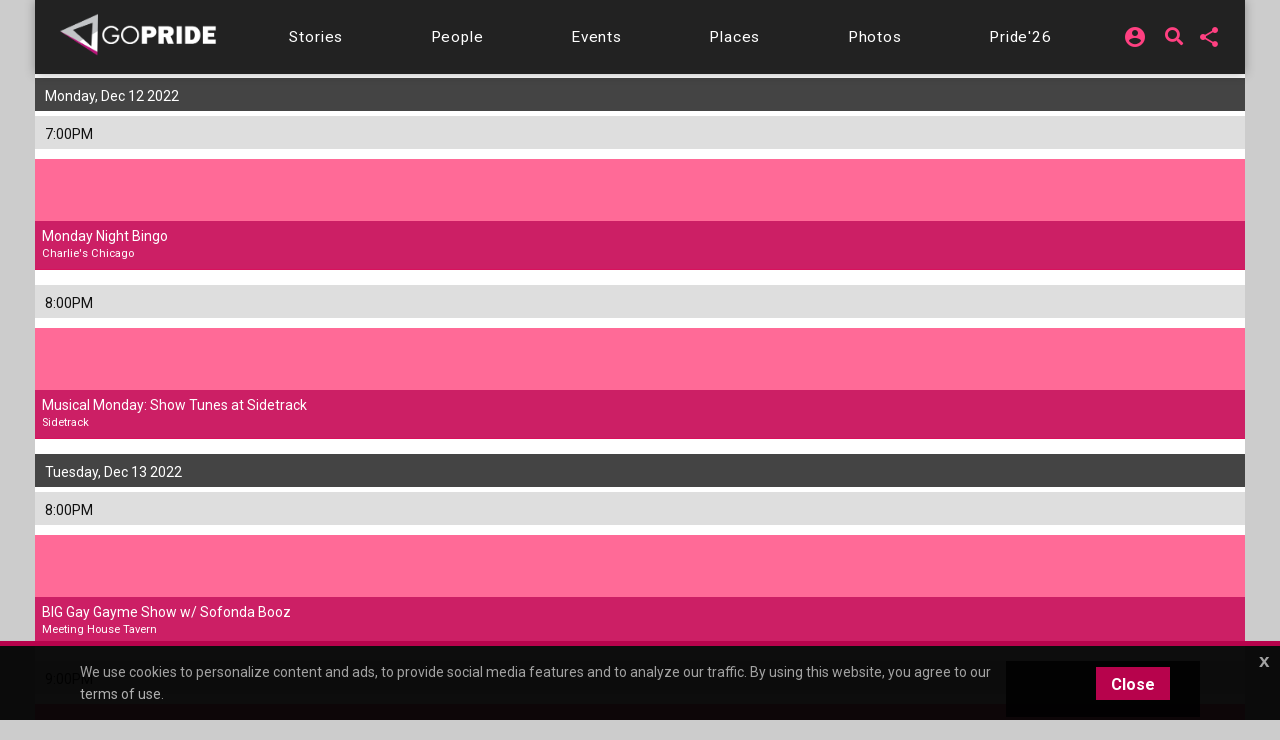

--- FILE ---
content_type: text/html;charset=UTF-8
request_url: https://chicago.gopride.com/calendar/index-cal.cfm?thisdate=12/12/2022&thisdateh=9B0E32F92F130EF369D33089E736BE65&pagetype=modal
body_size: 17378
content:

	
<!DOCTYPE html>


<html lang="en"><head> 
	
    <!-- Google Tag Manager -->
    <script>(function(w,d,s,l,i){w[l]=w[l]||[];w[l].push({'gtm.start':
    new Date().getTime(),event:'gtm.js'});var f=d.getElementsByTagName(s)[0],
    j=d.createElement(s),dl=l!='dataLayer'?'&l='+l:'';j.async=true;j.src=
    'https://www.googletagmanager.com/gtm.js?id='+i+dl;f.parentNode.insertBefore(j,f);
    })(window,document,'script','dataLayer','GTM-TGPJ5Q4');</script>
    <!-- End Google Tag Manager -->
	
	<meta http-equiv="X-UA-Compatible" content="IE=edge">
	<meta charset="utf-8">
	<meta content="initial-scale=1, shrink-to-fit=no, width=device-width" name="viewport">
	
		<meta http-equiv="refresh" content="2543">	
	
	
<meta http-equiv="Content-Type" content="text/html; charset=utf-8" />
<meta name="viewport" content="width=device-width, initial-scale=1.0" />
<meta name="description" content="" />
<meta name="keywords" content="Chicago,gay,lesbian,glbt,lgbt,local news,guide,magazine,pride,parade,personals,nightlife,bars,clubs,daily gay news,celebrities,interviews,artists,music,celebrity interviews,dining and nightlife,personal ads,daily deals,political,advocate,vip,tourist,queer,matchmaker" />
	
<title itemprop="name">LGBTQA Chicago guide - ride events calendar everyday</title>
<meta name="pagename" content="LGBTQA Chicago guide - ride events calendar everyday" />
<meta name="fb_title" content="LGBTQA Chicago guide - ride events calendar everyday" />
<meta property="og:title" content="LGBTQA Chicago guide - ride events calendar everyday" />
		

    <meta property="fb:app_id" content="54289937869" />

    <meta property="fb:admins" content="511092880" />


<meta name="facebook-domain-verification" content="3chkz0nhny3t33joknjsifkspbqgwk" />
	
<meta name="copyright" content="GoPride Network" />
<meta name="language" content="EN" />

	

	<meta name="robots" content="index,follow" />


<meta name="revised" content="Saturday, January 24, 2026, 5:49 PM" /> 

<meta name="designer" content="Ron Matthew Inawat" />
<meta name="owner" content="GoPride Network" />


	<meta property="og:url" content="https://chicago.gopride.com/calendar/index-cal.cfm?thisdate=12/12/2022&thisdateh=9B0E32F92F130EF369D33089E736BE65&pagetype=modal" />



	
<meta name="coverage" content="Worldwide" />
<meta name="distribution" content="Global" />
<meta name="rating" content="General" />
<meta name="revisit-after" content="1 day" />
<meta name="HandheldFriendly" content="True" />
<meta name="MobileOptimized" content="320" />
<meta name="medium" content="news" />


	<meta property="og:type" content="article" />

    <meta property="og:image" content="https://pix.gopride.com/c/alb/8742/SJL06278.jpg" />
    
    <meta name="thumbnail" content="https://pix.gopride.com/c/alb/8742/SJL06278.jpg" />
    <link rel="image_src" type="image/jpeg" href="https://pix.gopride.com/c/alb/8742/SJL06278.jpg" />

<meta property="og:site_name" content="GoPride Chicago (ChicagoPride.com)" />
<meta property="og:description" content="" />


<meta http-equiv="Expires" content="0" />
<meta http-equiv="Pragma" content="no-cache" />
<meta http-equiv="Cache-Control" content="no-cache" />
<meta http-equiv="imagetoolbar" content="no" />
<meta http-equiv="x-dns-prefetch-control" content="off" />


<meta name="theme-color" content="#C82257"/>
<meta name="msapplication-TileColor" content="#8a0f57">
<link rel="manifest" href="/img/icons/site.webmanifest.json">
<link rel="apple-touch-icon" sizes="180x180" href="/img/icons/apple-touch-icon.png">
<link rel="shortcut icon" type="image/png" sizes="32x32" href="/img/icons/favicon-32x32.png">
<link rel="icon" type="image/png" sizes="32x32" href="/img/icons/favicon-32x32.png">
<link rel="icon" type="image/png" sizes="16x16" href="/img/icons/favicon-16x16.png">
<link rel="mask-icon" href="/img/icons/safari-pinned-tab.svg" color="#8a0f57">
	

	

	



<meta name="twitter:card" content="summary_large_image" />
<meta name="twitter:site" content="@GoPride" />
<meta name="twitter:creator" content="@GoPride" />
<meta name="twitter:title" content="LGBTQA Chicago guide - ride events calendar everyday" />
<meta name="twitter:description" content="" />

		<meta name="twitter:image:src" content="https://pix.gopride.com/c/alb/8742/SJL06278.jpg" />
		<meta name="twitter:image" content="https://pix.gopride.com/c/alb/8742/SJL06278.jpg" />
	

<link rel="publisher" href="https://plus.google.com/111023789471571874841" />
<link rel="publisher" href="https://plus.google.com/103851265480833883652" />


	<meta property="article:publisher"
	      content="https://www.facebook.com/chicagopridecom" />


<meta name="msvalidate.01" content="98B7D45196D267B1BC18D3DDFBEEDEFF" />

	
	<!-- CSS -->
	<!-- Add Material font (Roboto) and Material icon as needed -->
	<link href="//fonts.googleapis.com/css?family=Roboto:100,300,400,500,700|Roboto+Mono:300,400,700|Roboto+Slab:300,400,700|Oswald:600,700|Open+Sans+Condensed:300|Oswald:400,500,600|Material+Icons|Open+Sans:400,700|Questrial|Raleway" rel="stylesheet">
		
	<link rel="stylesheet" href="https://use.fontawesome.com/releases/v5.7.1/css/all.css" integrity="sha384-fnmOCqbTlWIlj8LyTjo7mOUStjsKC4pOpQbqyi7RrhN7udi9RwhKkMHpvLbHG9Sr" crossorigin="anonymous">
	
		
	<!-- Add Material CSS, replace Bootstrap CSS -->
	
	<link href="/dist/material/material.min.css" rel="stylesheet">
	
	<!-- jQuery first, then Popper.js, then Bootstrap JS -->
	
	
	
	<script src="https://code.jquery.com/jquery-3.6.4.min.js"
  		integrity="sha256-oP6HI9z1XaZNBrJURtCoUT5SUnxFr8s3BzRl+cbzUq8="
  		crossorigin="anonymous"></script>
	<script src="https://cdnjs.cloudflare.com/ajax/libs/popper.js/1.14.7/umd/popper.min.js" integrity="sha384-UO2eT0CpHqdSJQ6hJty5KVphtPhzWj9WO1clHTMGa3JDZwrnQq4sF86dIHNDz0W1" crossorigin="anonymous"></script>
	<script src="https://stackpath.bootstrapcdn.com/bootstrap/4.3.1/js/bootstrap.min.js" integrity="sha384-JjSmVgyd0p3pXB1rRibZUAYoIIy6OrQ6VrjIEaFf/nJGzIxFDsf4x0xIM+B07jRM" crossorigin="anonymous"></script>
		

	<!-- Then Material JavaScript on top of Bootstrap JavaScript -->
	<script src="/dist/material/material411.min.js"></script>
	
	
	<link rel="stylesheet" href="https://cdn.jsdelivr.net/gh/fancyapps/fancybox@3.5.6/dist/jquery.fancybox.min.css" />
	<script src="https://cdn.jsdelivr.net/gh/fancyapps/fancybox@3.5.6/dist/jquery.fancybox.min.js"></script>
	
	<script src="/dist/js-new/fancybox/fancybox3.creative.js"></script> 
	<link href="/dist/js-new/fancybox/fancybox3.creative.css" rel="stylesheet">
			
	<link href="/gdpr/css/jquery-eu-cookie-law-popup.css?v=1.31" rel="stylesheet">
	<script src="/gdpr/js/jquery-eu-cookie-law-popup.js?v=1.3314"></script>
		
	
	
	<script src="https://securepubads.g.doubleclick.net/tag/js/gpt.js" async="async"></script>
	<script>
	  var googletag = googletag || {};
	  googletag.cmd = googletag.cmd || [];
	</script>
	
	<script>
	  googletag.cmd.push(function() {
		  
		  googletag.defineSlot('/185197012/roh-300x250-nonadsense', [300, 250], 'div-ad-w-300-250-1').addService(googletag.pubads());
		  
		  googletag.defineSlot('/185197012/roh-300x250-nonadsense', [300, 250], 'div-ad-w-300-250-2').addService(googletag.pubads());
		  
		  googletag.defineSlot('/185197012/roh-300x250', [300, 250], 'div-ad-w-300-250-3').addService(googletag.pubads());
		  
		  googletag.defineSlot('/185197012/roh-300x250', [300, 250], 'div-ad-w-300-250-4').addService(googletag.pubads());
		  
		  googletag.defineSlot('/185197012/roh-300x250-nonadsense', [300, 250], 'div-ad-w-300-250-5').addService(googletag.pubads());
		  
		  googletag.defineSlot('/185197012/roh-300x250-nonadsense', [300, 250], 'div-ad-w-300-250-6').addService(googletag.pubads());
		  
		  googletag.defineSlot('/185197012/roh-300x250-nonadsense', [300, 250], 'div-ad-w-300-250-7').addService(googletag.pubads());
		  
		  googletag.defineSlot('/185197012/roh-300x250-nonadsense', [300, 250], 'div-ad-w-300-250-8').addService(googletag.pubads());
		  
		  googletag.defineSlot('/185197012/roh-300x250', [300, 250], 'div-ad-w-300-250-9').addService(googletag.pubads());
		  
		  googletag.defineSlot('/185197012/roh-300x250', [300, 250], 'div-ad-w-300-250-10').addService(googletag.pubads());
		  
		  googletag.defineSlot('/185197012/roh-300x250', [300, 250], 'div-ad-w-300-250-11').addService(googletag.pubads());
		  
		  googletag.defineSlot('/185197012/roh-300x250', [300, 250], 'div-ad-w-300-250-12').addService(googletag.pubads());
		  
		  googletag.defineSlot('/185197012/roh-300x250', [300, 250], 'div-ad-w-300-250-13').addService(googletag.pubads());
		  
		  googletag.defineSlot('/185197012/roh-300x250', [300, 250], 'div-ad-w-300-250-14').addService(googletag.pubads());
		  
		  googletag.defineSlot('/185197012/roh-300x250', [300, 250], 'div-ad-w-300-250-15').addService(googletag.pubads());
		  
		  googletag.defineSlot('/185197012/Leaderboard750x200', [750, 200], 'div-gpt-ad-1529459705945-0').addService(googletag.pubads());
		  googletag.defineSlot('/185197012/LeaderboardMobile336x280', [336, 280], 'div-gpt-ad-1529551216636-0').addService(googletag.pubads());
		  googletag.defineSlot('/185197012/CPLeaderBoard', [1200, 100], 'div-gpt-ad-1694459252290-0').addService(googletag.pubads());
		  googletag.pubads().enableSingleRequest();
		  googletag.pubads().collapseEmptyDivs();
		  googletag.enableServices();
	  });
	</script>
		

	
		
	<link href="/dist/inc-new/header.css" rel="stylesheet">
	
		
	
										
	
    <script type="text/javascript" src="/js/typeahead.js"></script> 
    <script type="text/javascript" src="/js/hogan-2.0.0.js"></script> 
					
	

	
		
	<script async src="https://pagead2.googlesyndication.com/pagead/js/adsbygoogle.js?client=ca-pub-8586653653051000"
     crossorigin="anonymous"></script>
		
	<script type="text/javascript" id="hs-script-loader" async defer src="//js.hs-scripts.com/47036874.js"></script>

</head>
	

	
<body >

<!-- Google Tag Manager (noscript) -->
<noscript><iframe src="https://www.googletagmanager.com/ns.html?id=GTM-TGPJ5Q4"
height="0" width="0" style="display:none;visibility:hidden"></iframe></noscript>
<!-- End Google Tag Manager (noscript) -->

<div id="fb-root"></div>
<script async defer crossorigin="anonymous" src="https://connect.facebook.net/en_US/sdk.js#xfbml=1&version=v16.0&appId=202095016521810&autoLogAppEvents=1" nonce="OcVs9AQN"></script>
	

	
<div id="complete-container" style="display:block;" class="w-100">
	

		
	<style type="text/css">
        .rainbow-text {
          background-image: linear-gradient(to top, violet, indigo, blue, green, yellow, orange, red);
          -webkit-background-clip: text;
          -webkit-text-fill-color: transparent;
          font-size: 25px;
          transition: background-image .25s ease-in-out;
		  transform: rotate(360deg);
        }

        .rainbow-text:hover {
          background-image: linear-gradient(to bottom, #EB0C74, #EB0C74);
		  color:#EB0C74;
		  transform: scale(1.05);
        }
		
		
	</style>
	<div class="eupopup eupopup-bottomall"></div>
	
	
    <div class="d-block d-sm-none bg-primary" style="background-color:#333 !important;">
		<header class="navbar navbar-dark navbar-full bg-primary doc-navbar-default navbar-fixed-top compensate-for-scrollbar" style="background-color:#333 !important; padding:.615rem 1rem;">
			
			<button aria-controls="navdrawerDefault" aria-expanded="false" aria-label="Toggle Navdrawer" class="navbar-toggler" data-target="#navdrawerDefault" data-toggle="navdrawer" style="margin-left:0; margin-right:auto;"><span class="navbar-toggler-icon" style="font-size:2.35em;"></span></button>
			
			<div style="display:inline-block; margin-left:auto; margin-right:auto;">
				<a href="/index.cfm" id="header-site-name"><span class="navbar-brand" style="color:white; font-size: 1.33rem; font-family:'Open Sans',Roboto,-apple-system,BlinkMacSystemFont,Segoe UI,Helvetica Neue,Arial,sans-serif,Apple Color Emoji,Segoe UI Emoji,Segoe UI Symbol;">GOPRIDE<span style="color:#ff4b90; padding-left:2px;">CHICAGO</span></span></a>
			</div>
			
			<div style="display:inline-block; margin-left:auto; margin-right:0;">
                <div style="display:inline-block; background-color:rgba(255,255,255,0.9); border-radius:50%; height:33px; width:34px; padding-left:7px; padding-top:4px; line-height:0;">
                    <a href="/calendar">
                        <i class="fa fa-calendar-alt rainbow-text" alt="Today's local LGBTQ events - Gay Pride Everyday in Chicago" style="font-size:23px; background-color:transparent; color:rgba(255,255,255,0.7);"></i>
                    </a>
                </div>
			</div>
		</header>
		<div aria-hidden="true" class="navdrawer" id="navdrawerDefault" tabindex="-1">
			<div class="navdrawer-content">
				<div class="navdrawer-header">
					<a class="navbar-brand px-0" onclick="closeNavDrawer();">GoPride Chicago</a>
					<button type="button" class="close" aria-label="Close" onclick="closeNavDrawer();" style="padding-top:4px;">
						<span aria-hidden="true">&times;</span>
					</button>
				</div>
				
				<ul class="navdrawer-nav">
					<li class="nav-item">
						<a class="nav-link active" href="/calendar/today.cfm"><i class="material-icons mr-3">alarm_on</i> Events</a>
					</li>
					<li class="nav-item">
						<a class="nav-link active" href="/news"><i class="material-icons mr-3">alarm_on</i> Stories</a>
					</li>
					<li class="nav-item">
						<a class="nav-link active" href="/news/interview_section.cfm"><i class="material-icons mr-3">alarm_on</i> People</a>
					</li>
					<li class="nav-item">
						<a class="nav-link active" href="/columns"><i class="material-icons mr-3">alarm_on</i> Features</a>
					</li>
					<li class="nav-item">
						<a class="nav-link active" href="/directory"><i class="material-icons mr-3">alarm_on</i> Businesses</a>
					</li> 
					<li class="nav-item">
						<a class="nav-link active" href="/photos"><i class="material-icons mr-3">alarm_on</i> Photos</a>
					</li>
					<li class="nav-item">
						<a class="nav-link active" href="https://chicagopride.gopride.com/" target="_blank"><i class="material-icons mr-3">alarm_on</i> Pride</a>
					</li>
                    
						<li class="nav-item">
							
							<a rel="nofollow" class="nav-link active" href="/logon/?ru=https%3A%2F%2Fchicago%2Egopride%2Ecom%2Fcalendar%2Findex%2Dcal%2Ecfm%3Fthisdate%3D12%2F12%2F2022%26thisdateh%3D9B0E32F92F130EF369D33089E736BE65%26pagetype%3Dmodal%2Fcalendar%2Findex%2Dcal%2Ecfm%3Fthisdate%3D12%2F12%2F2022%26thisdateh%3D9B0E32F92F130EF369D33089E736BE65%26pagetype%3Dmodal&rh=031170D8FA91C02BFD6B22EB9F30AFE2" data-fancybox data-options='{ "type" : "iframe", "toolbar" : true, "protect" : true, "infobar" : true, "buttons" : [ "close" ], "closeClickOutside" : false, "closeClick" : false, "clickOutside" : false,  "clickSlide" : false, "helpers" : { "overlay" : { "closeClick" : false } }, "arrows" : "false", "iframe" : { "preload" : false, "css" : {  "width" : "100%", "max-width" : "900px", "max-height" : "500px" } } }' data-src="/logon/?ru=https%3A%2F%2Fchicago%2Egopride%2Ecom%2Fcalendar%2Findex%2Dcal%2Ecfm%3Fthisdate%3D12%2F12%2F2022%26thisdateh%3D9B0E32F92F130EF369D33089E736BE65%26pagetype%3Dmodal%2Fcalendar%2Findex%2Dcal%2Ecfm%3Fthisdate%3D12%2F12%2F2022%26thisdateh%3D9B0E32F92F130EF369D33089E736BE65%26pagetype%3Dmodal&rh=031170D8FA91C02BFD6B22EB9F30AFE2"><i class="material-icons mr-3">alarm_on</i> Login</a>
							
						</li>
                    
				</ul>
				
			</div>
		</div>
		<script type="text/javascript">
			function closeNavDrawer() {
				$('#navdrawerDefault').navdrawer('hide');
			}	
		</script>
    </div>
	<div class="navbar-main compensate-for-scrollbar">
		<div class="d-none d-sm-block sticky-top navbar-main-border">
			<div class="container navbar-main-bar">
				<div class="row d-none d-sm-block d-md-block d-lg-none p-ud-md" style="background-color:#333; padding-bottom:0 !important;">
					
					<div class="col-xs-12 col-xl-12 text-center">
						<div class="d-flex w-100" style="align-items: center; letter-spacing:0.06em; height:56px;">
							
							<div class="mr-auto p-1">
								<a class="navbar-brand" href="/">
									<img src="/fonts/branding/Logo_GP_AGFutura_FranklinGoth_Material.png" style="max-width:149px;">
								</a>
							</div>	
							
							
							
							<div class="p-1 p-ud-md">
								<div class="dropdown" style="margin-right:10px;">										
									<div class="dropdown">
										<a class="dropdown-toggle dropdown-toggle-share menu-nav-mini-button" href="#" role="button" id="dropdownMenuShareMed" data-toggle="dropdown" aria-haspopup="true" aria-expanded="false">
											<i class="material-icons">share</i>
										</a>
										<div class="dropdown-menu dropdown-menu-right dropdown-menu-share" aria-labelledby="dropdownMenuShareMed">												
											
											<a class="dropdown-item ls-0 p-ud-sm" href="#" 
													onClick="window.open(
															 '//www.facebook.com/dialog/share?app_id=54289937869&display=popup&href=https%3A%2F%2Fchicago%2Egopride%2Ecom%2F%2Fcalendar%2Findex%2Dcal%2Ecfm%3Fthisdate%3D12%2F12%2F2022%26thisdateh%3D9B0E32F92F130EF369D33089E736BE65%26pagetype%3Dmodal', 
															 'Facebook', 
															 'scrollbars=no,resizable=yes,status=no,location=no,toolbar=no,menubar=no,width=600,height=380,left=-1000,top=-1000');">
												Share on Facebook <i class="fab fa-facebook-f i-w"></i>
											</a>													
											
											<a class="dropdown-item ls-0 p-ud-sm" href="#" 
													onClick="window.open(
															 '//twitter.com/share?text=LGBTQA%20Chicago%20guide%20%2D%20ride%20events%20calendar%20everyday&url=https%3A%2F%2Fchicago%2Egopride%2Ecom%2F%2Fcalendar%2Findex%2Dcal%2Ecfm%3Fthisdate%3D12%2F12%2F2022%26thisdateh%3D9B0E32F92F130EF369D33089E736BE65%26pagetype%3Dmodal', 
															 'Twitter', 
															 'scrollbars=no,resizable=yes,status=no,location=no,toolbar=no,menubar=no,width=600,height=380,left=-1000,top=-1000');">
												Share on Twitter <i class="fab fa-twitter i-w"></i>
											</a>													
											
											<a class="dropdown-item ls-0 p-ud-sm" href="#" 
													onClick="window.open(
															 '//www.linkedin.com/shareArticle?mini=true&url=https%3A%2F%2Fchicago%2Egopride%2Ecom%2F%2Fcalendar%2Findex%2Dcal%2Ecfm%3Fthisdate%3D12%2F12%2F2022%26thisdateh%3D9B0E32F92F130EF369D33089E736BE65%26pagetype%3Dmodal&title=LGBTQA%20Chicago%20guide%20%2D%20ride%20events%20calendar%20everyday&summary=&source=', 
															 'LinkedIn', 
															 'scrollbars=no,resizable=yes,status=no,location=no,toolbar=no,menubar=no,width=600,height=380,left=-1000,top=-1000');">
												Share on LinkedIn <i class="fab fa-linkedin-in i-w"></i>
											</a>
											
												<div class="dropdown-divider"></div>
												<a rel="nofollow" class="dropdown-item ls-0 p-ud-sm" href="https://ord.gopride.com/auth/facebook/?preloginurla=https%3A%2F%2Fchicago%2Egopride%2Ecom%2Fcalendar%2Findex%2Dcal%2Ecfm%3Fthisdate%3D12%2F12%2F2022%26thisdateh%3D9B0E32F92F130EF369D33089E736BE65%26pagetype%3Dmodal&preloginurlh=20DAB7F2E6129962D62391538D11784F">
													<i class="fab fa-facebook-f i-w"></i> login via Facebook
												</a>
												<a rel="nofollow" class="dropdown-item ls-0 p-ud-sm" href="https://ord.gopride.com/auth/google/?preloginurla=https%3A%2F%2Fchicago%2Egopride%2Ecom%2Fcalendar%2Findex%2Dcal%2Ecfm%3Fthisdate%3D12%2F12%2F2022%26thisdateh%3D9B0E32F92F130EF369D33089E736BE65%26pagetype%3Dmodal&preloginurlh=20DAB7F2E6129962D62391538D11784F">
													<i class="fab fa-google i-w"></i> login via Google
												</a>
												<a rel="nofollow" class="dropdown-item ls-0 p-ud-sm" href="https://ord.gopride.com/auth/linkedin/?preloginurla=https%3A%2F%2Fchicago%2Egopride%2Ecom%2Fcalendar%2Findex%2Dcal%2Ecfm%3Fthisdate%3D12%2F12%2F2022%26thisdateh%3D9B0E32F92F130EF369D33089E736BE65%26pagetype%3Dmodal&preloginurlh=20DAB7F2E6129962D62391538D11784F">
													<i class="fab fa-linkedin-in i-w"></i> login via LinkedIn
												</a>
												<a rel="nofollow" class="dropdown-item ls-0 p-ud-sm" href="https://ord.gopride.com/auth/amazon/?preloginurla=https%3A%2F%2Fchicago%2Egopride%2Ecom%2Fcalendar%2Findex%2Dcal%2Ecfm%3Fthisdate%3D12%2F12%2F2022%26thisdateh%3D9B0E32F92F130EF369D33089E736BE65%26pagetype%3Dmodal&preloginurlh=20DAB7F2E6129962D62391538D11784F">
													<i class="fab fa-amazon i-w"></i> login via Amazon
												</a>
												
										</div>
									</div>
								</div>
							</div>
												
							<div class="p-1 p-ud-md">									
								<div class="dropdown">										
									<div class="dropdown">
										
                                            <div style="display:inline-block; margin-right:15px;">
                                                <a href="/search" syle="text-decoration:none;">
                                                    <i class="fas fa-search fa-lg" style="margin-top:3px; font-size:18px; line-height:14px;"></i>
                                                </a>
                                            </div>
											<a class="dropdown-toggle dropdown-toggle-share menu-nav-mini-button" href="#" role="button" id="dropdownMenuSignInMed" data-toggle="dropdown" aria-haspopup="true" aria-expanded="false">
												<i class="material-icons">account_circle</i>
											</a>
											<div class="dropdown-menu dropdown-menu-right dropdown-menu-share" aria-labelledby="dropdownMenuSignInMed">						
												<a rel="nofollow" class="dropdown-item ls-0 p-ud-sm" href="/logon/?ru=https%3A%2F%2Fchicago%2Egopride%2Ecom%2Fcalendar%2Findex%2Dcal%2Ecfm%3Fthisdate%3D12%2F12%2F2022%26thisdateh%3D9B0E32F92F130EF369D33089E736BE65%26pagetype%3Dmodal%2Fcalendar%2Findex%2Dcal%2Ecfm%3Fthisdate%3D12%2F12%2F2022%26thisdateh%3D9B0E32F92F130EF369D33089E736BE65%26pagetype%3Dmodal&rh=031170D8FA91C02BFD6B22EB9F30AFE2" data-fancybox data-options='{ "type" : "iframe", "toolbar" : true, "protect" : true, "infobar" : true, "buttons" : [ "close" ], "closeClickOutside" : false, "closeClick" : false, "clickOutside" : false,  "clickSlide" : false, "helpers" : { "overlay" : { "closeClick" : false } }, "arrows" : "false", "iframe" : { "preload" : false, "css" : {  "width" : "100%", "max-width" : "900px", "max-height" : "500px" } } }' data-src="/logon/?ru=https%3A%2F%2Fchicago%2Egopride%2Ecom%2Fcalendar%2Findex%2Dcal%2Ecfm%3Fthisdate%3D12%2F12%2F2022%26thisdateh%3D9B0E32F92F130EF369D33089E736BE65%26pagetype%3Dmodal%2Fcalendar%2Findex%2Dcal%2Ecfm%3Fthisdate%3D12%2F12%2F2022%26thisdateh%3D9B0E32F92F130EF369D33089E736BE65%26pagetype%3Dmodal&rh=031170D8FA91C02BFD6B22EB9F30AFE2">
													<i class="fas fa-user-circle i-w"></i> Sign in/Sign up
												</a>												
												<div class="dropdown-divider"></div>												
												<a rel="nofollow" class="dropdown-item ls-0 p-ud-sm" href="https://ord.gopride.com/auth/facebook/?preloginurla=https%3A%2F%2Fchicago%2Egopride%2Ecom%2Fcalendar%2Findex%2Dcal%2Ecfm%3Fthisdate%3D12%2F12%2F2022%26thisdateh%3D9B0E32F92F130EF369D33089E736BE65%26pagetype%3Dmodal&preloginurlh=20DAB7F2E6129962D62391538D11784F">
													<i class="fab fa-facebook-f i-w"></i> login via Facebook
												</a>
												<a rel="nofollow" class="dropdown-item ls-0 p-ud-sm" href="https://ord.gopride.com/auth/google/?preloginurla=https%3A%2F%2Fchicago%2Egopride%2Ecom%2Fcalendar%2Findex%2Dcal%2Ecfm%3Fthisdate%3D12%2F12%2F2022%26thisdateh%3D9B0E32F92F130EF369D33089E736BE65%26pagetype%3Dmodal&preloginurlh=20DAB7F2E6129962D62391538D11784F">
													<i class="fab fa-google i-w"></i> login via Google
												</a>		
												<a rel="nofollow" class="dropdown-item ls-0 p-ud-sm" href="https://ord.gopride.com/auth/linkedin/?preloginurla=https%3A%2F%2Fchicago%2Egopride%2Ecom%2Fcalendar%2Findex%2Dcal%2Ecfm%3Fthisdate%3D12%2F12%2F2022%26thisdateh%3D9B0E32F92F130EF369D33089E736BE65%26pagetype%3Dmodal&preloginurlh=20DAB7F2E6129962D62391538D11784F">
													<i class="fab fa-linkedin-in i-w"></i> login via LinkedIn
												</a>
												<a rel="nofollow" class="dropdown-item ls-0 p-ud-sm" href="https://ord.gopride.com/auth/amazon/?preloginurla=https%3A%2F%2Fchicago%2Egopride%2Ecom%2Fcalendar%2Findex%2Dcal%2Ecfm%3Fthisdate%3D12%2F12%2F2022%26thisdateh%3D9B0E32F92F130EF369D33089E736BE65%26pagetype%3Dmodal&preloginurlh=20DAB7F2E6129962D62391538D11784F">
													<i class="fab fa-amazon i-w"></i> login via Amazon
												</a>	
												
											</div>
										
									</div>
								</div>									
							</div>
						</div>
					</div>
											
				</div>
				<div class="row">
					<div class="col-xs-12 col-xl-12">
						<div style="width:100%; display:block; padding:9px 0;">
							<div id="nav-menu-top-bar" class="d-flex w-100" style="align-items: center; letter-spacing:0.06em;">
								<div class="mr-auto p-1 d-none d-lg-block">
									<a class="navbar-brand" href="/">
										<img src="/fonts/branding/Logo_GP_AGFutura_FranklinGoth_Material.png" style="max-width:159px; padding-top:7px;">
									</a>
								</div>			
								
								<div class="mr-auto p-1 p-ud-md" style="padding-left:0 !important;">
									<a class="nav-link-box nav-link-hover menu-nav-link" 
									   		href="/news" role="button" >
										<span class="d-none d-md-inline-block">Stories</span>
										<span class="d-md-none">Stories</span>
									</a>
								</div>				
								<div class="mr-auto p-1 p-ud-md">
									<a class="nav-link-box nav-link-hover menu-nav-link" 
									   		href="/news/interview_section.cfm" role="button" >
										<span class="d-none d-md-inline-block">People</span>
										<span class="d-md-none">People</span>
									</a>
								</div>								
								<div class="mr-auto p-1 p-ud-md">
									<a class="nav-link-box nav-link-hover menu-nav-link" 
									   		href="/calendar/today.cfm" role="button">
										Events
									</a>
								</div>								
								<div class="mr-auto p-1 p-ud-md">
									<a class="nav-link-box nav-link-hover menu-nav-link" 
									   		href="/directory" role="button" >
										Places
									</a>
								</div>
								
								<div class="mr-auto p-1 p-ud-md">
									<a class="nav-link-box nav-link-hover menu-nav-link" 
									   		href="/photos" role="button" >
										Photos
									</a>
								</div>
								
								<div class="p-1 p-ud-md d-lg-none" style="padding-right:0 !important;">
									<a class="nav-link-box nav-link-hover menu-nav-link" 
									   		href="https://chicagopride.gopride.com" target="_blank" role="button" >
										Pride'26
									</a>
								</div>								
								<div class="mr-auto p-1 p-ud-md d-none d-lg-block" style="padding-right:0 !important;">
									<a class="nav-link-box nav-link-hover menu-nav-link" 
									   		href="https://chicagopride.gopride.com" target="_blank" role="button" >
										Pride'26
									</a>
								</div>
								
								
								
								<div class="p-1 p-ud-md d-none d-lg-block">									
									<div class="dropdown" style="margin-right:5px;">										
										<div class="dropdown">
											
												
												<a rel="nofollow" class="dropdown-toggle dropdown-toggle-share menu-nav-mini-button" href="#" role="button" id="dropdownMenuSignIn" data-toggle="dropdown" aria-haspopup="true" aria-expanded="false">
													<i class="material-icons">account_circle</i>
												</a>
												<div class="dropdown-menu dropdown-menu-right dropdown-menu-share" aria-labelledby="dropdownMenuSignIn">
													
													<a rel="nofollow" class="dropdown-item ls-0 p-ud-sm" href="/logon/?ru=https%3A%2F%2Fchicago%2Egopride%2Ecom%2Fcalendar%2Findex%2Dcal%2Ecfm%3Fthisdate%3D12%2F12%2F2022%26thisdateh%3D9B0E32F92F130EF369D33089E736BE65%26pagetype%3Dmodal%2Fcalendar%2Findex%2Dcal%2Ecfm%3Fthisdate%3D12%2F12%2F2022%26thisdateh%3D9B0E32F92F130EF369D33089E736BE65%26pagetype%3Dmodal&rh=031170D8FA91C02BFD6B22EB9F30AFE2" data-fancybox data-options='{ "type" : "iframe", "toolbar" : true, "protect" : true, "infobar" : true, "buttons" : [ "close" ], "closeClickOutside" : false, "closeClick" : false, "clickOutside" : false,  "clickSlide" : false, "helpers" : { "overlay" : { "closeClick" : false } }, "arrows" : "false", "iframe" : { "preload" : false, "css" : {  "width" : "100%", "max-width" : "900px", "max-height" : "500px" } } }' data-src="/logon/?ru=https%3A%2F%2Fchicago%2Egopride%2Ecom%2Fcalendar%2Findex%2Dcal%2Ecfm%3Fthisdate%3D12%2F12%2F2022%26thisdateh%3D9B0E32F92F130EF369D33089E736BE65%26pagetype%3Dmodal%2Fcalendar%2Findex%2Dcal%2Ecfm%3Fthisdate%3D12%2F12%2F2022%26thisdateh%3D9B0E32F92F130EF369D33089E736BE65%26pagetype%3Dmodal&rh=031170D8FA91C02BFD6B22EB9F30AFE2">
														<i class="fas fa-user-circle i-w"></i> Sign in/Sign up
													</a>												
													<div class="dropdown-divider"></div>												
													<a rel="nofollow" class="dropdown-item ls-0 p-ud-sm" href="https://ord.gopride.com/auth/facebook/?preloginurla=https%3A%2F%2Fchicago%2Egopride%2Ecom%2Fcalendar%2Findex%2Dcal%2Ecfm%3Fthisdate%3D12%2F12%2F2022%26thisdateh%3D9B0E32F92F130EF369D33089E736BE65%26pagetype%3Dmodal&preloginurlh=20DAB7F2E6129962D62391538D11784F">
														<i class="fab fa-facebook-f i-w"></i> login via Facebook
													</a>
													<a rel="nofollow" class="dropdown-item ls-0 p-ud-sm" href="https://ord.gopride.com/auth/google/?preloginurla=https%3A%2F%2Fchicago%2Egopride%2Ecom%2Fcalendar%2Findex%2Dcal%2Ecfm%3Fthisdate%3D12%2F12%2F2022%26thisdateh%3D9B0E32F92F130EF369D33089E736BE65%26pagetype%3Dmodal&preloginurlh=20DAB7F2E6129962D62391538D11784F">
														<i class="fab fa-google i-w"></i> login via Google
													</a>	
													<a rel="nofollow" class="dropdown-item ls-0 p-ud-sm" href="https://ord.gopride.com/auth/linkedin/?preloginurla=https%3A%2F%2Fchicago%2Egopride%2Ecom%2Fcalendar%2Findex%2Dcal%2Ecfm%3Fthisdate%3D12%2F12%2F2022%26thisdateh%3D9B0E32F92F130EF369D33089E736BE65%26pagetype%3Dmodal&preloginurlh=20DAB7F2E6129962D62391538D11784F">
														<i class="fab fa-linkedin-in i-w"></i> login via LinkedIn
													</a>
													<a rel="nofollow" class="dropdown-item ls-0 p-ud-sm" href="https://ord.gopride.com/auth/amazon/?preloginurla=https%3A%2F%2Fchicago%2Egopride%2Ecom%2Fcalendar%2Findex%2Dcal%2Ecfm%3Fthisdate%3D12%2F12%2F2022%26thisdateh%3D9B0E32F92F130EF369D33089E736BE65%26pagetype%3Dmodal&preloginurlh=20DAB7F2E6129962D62391538D11784F">
														<i class="fab fa-amazon i-w"></i> login via Amazon
													</a>
													
												</div>
											
										</div>
									</div>									
								</div>
								<div class="p-1 p-ud-md d-none d-lg-block">
                                    <div style="display:inline-block; margin-right:5px; margin-left:5px;">
                                        <a href="/search" syle="text-decoration:none;">
                                            <i class="fas fa-search fa-lg" style="margin-top:3px; font-size:18px; line-height:14px;"></i>
                                        </a>
                                    </div>
								</div>
								<div class="p-1 p-ud-md d-none d-lg-block">	
									<div class="dropdown">										
										<div class="dropdown">
											<a rel="nofollow" class="dropdown-toggle dropdown-toggle-share menu-nav-mini-button" href="#" role="button" id="dropdownMenuShare" data-toggle="dropdown" aria-haspopup="true" aria-expanded="false">
												<i class="material-icons">share</i>
											</a>
											<div class="dropdown-menu dropdown-menu-right dropdown-menu-share text-right" aria-labelledby="dropdownMenuShare">												
												
												<a rel="nofollow" class="dropdown-item ls-0 p-ud-sm" href="#" 
												   		onClick="window.open(
																 '//www.facebook.com/dialog/share?app_id=54289937869&display=popup&href=https%3A%2F%2Fchicago%2Egopride%2Ecom%2F%2Fcalendar%2Findex%2Dcal%2Ecfm%3Fthisdate%3D12%2F12%2F2022%26thisdateh%3D9B0E32F92F130EF369D33089E736BE65%26pagetype%3Dmodal', 
																 'Facebook', 
																 'scrollbars=no,resizable=yes,status=no,location=no,toolbar=no,menubar=no,width=600,height=380,left=-1000,top=-1000');">
													Share on Facebook <i class="fab fa-facebook-f i-w"></i>
												</a>													
												
												<a rel="nofollow" class="dropdown-item ls-0 p-ud-sm" href="#" 
												   		onClick="window.open(
																 '//twitter.com/share?text=LGBTQA%20Chicago%20guide%20%2D%20ride%20events%20calendar%20everyday&url=https%3A%2F%2Fchicago%2Egopride%2Ecom%2F%2Fcalendar%2Findex%2Dcal%2Ecfm%3Fthisdate%3D12%2F12%2F2022%26thisdateh%3D9B0E32F92F130EF369D33089E736BE65%26pagetype%3Dmodal', 
																 'Twitter', 
																 'scrollbars=no,resizable=yes,status=no,location=no,toolbar=no,menubar=no,width=600,height=380,left=-1000,top=-1000');">
													Share on Twitter <i class="fab fa-twitter i-w"></i>
												</a>													
												
												<a rel="nofollow" class="dropdown-item ls-0 p-ud-sm" href="#" 
												   		onClick="window.open(
																 '//www.linkedin.com/shareArticle?mini=true&url=https%3A%2F%2Fchicago%2Egopride%2Ecom%2F%2Fcalendar%2Findex%2Dcal%2Ecfm%3Fthisdate%3D12%2F12%2F2022%26thisdateh%3D9B0E32F92F130EF369D33089E736BE65%26pagetype%3Dmodal&title=LGBTQA%20Chicago%20guide%20%2D%20ride%20events%20calendar%20everyday&summary=&source=', 
																 'LinkedIn', 
																 'scrollbars=no,resizable=yes,status=no,location=no,toolbar=no,menubar=no,width=600,height=380,left=-1000,top=-1000');">
													Share on LinkedIn <i class="fab fa-linkedin-in i-w"></i>
												</a>
												<form style="height:41px; overflow:hidden; margin-bottom:4px;">
													<div class="d-block" style="background-color:#fff !important;">
														<div id="google_translate_element"></div>
													</div>
												</form>
												<script type="text/javascript">
													function googleTranslateElementInit() {
													  new google.translate.TranslateElement({pageLanguage: 'en'}, 'google_translate_element');
													}
												</script>
												<script type="text/javascript" src="//translate.google.com/translate_a/element.js?cb=googleTranslateElementInit"></script>
												
													<div class="dropdown-divider"></div>
													<a rel="nofollow" class="dropdown-item ls-0 p-ud-sm" href="https://ord.gopride.com/auth/facebook/?preloginurla=https%3A%2F%2Fchicago%2Egopride%2Ecom%2Fcalendar%2Findex%2Dcal%2Ecfm%3Fthisdate%3D12%2F12%2F2022%26thisdateh%3D9B0E32F92F130EF369D33089E736BE65%26pagetype%3Dmodal&preloginurlh=20DAB7F2E6129962D62391538D11784F">
														Login via Facebook <i class="fab fa-facebook-f i-w"></i>
													</a>
													<a rel="nofollow" class="dropdown-item ls-0 p-ud-sm" href="https://ord.gopride.com/auth/google/?preloginurla=https%3A%2F%2Fchicago%2Egopride%2Ecom%2Fcalendar%2Findex%2Dcal%2Ecfm%3Fthisdate%3D12%2F12%2F2022%26thisdateh%3D9B0E32F92F130EF369D33089E736BE65%26pagetype%3Dmodal&preloginurlh=20DAB7F2E6129962D62391538D11784F">
														Login via Google <i class="fab fa-google i-w"></i>
													</a>			
													<a rel="nofollow" class="dropdown-item ls-0 p-ud-sm" href="https://ord.gopride.com/auth/linkedin/?preloginurla=https%3A%2F%2Fchicago%2Egopride%2Ecom%2Fcalendar%2Findex%2Dcal%2Ecfm%3Fthisdate%3D12%2F12%2F2022%26thisdateh%3D9B0E32F92F130EF369D33089E736BE65%26pagetype%3Dmodal&preloginurlh=20DAB7F2E6129962D62391538D11784F">
														Login via LinkedIn <i class="fab fa-linkedin-in i-w"></i>
													</a>
													<a rel="nofollow" class="dropdown-item ls-0 p-ud-sm" href="https://ord.gopride.com/auth/amazon/?preloginurla=https%3A%2F%2Fchicago%2Egopride%2Ecom%2Fcalendar%2Findex%2Dcal%2Ecfm%3Fthisdate%3D12%2F12%2F2022%26thisdateh%3D9B0E32F92F130EF369D33089E736BE65%26pagetype%3Dmodal&preloginurlh=20DAB7F2E6129962D62391538D11784F">
														Login via Amazon <i class="fab fa-amazon i-w"></i>
													</a>
													
											</div>
										</div>
									</div>
								</div>													
							</div>	
										
							
												
									
							<script type="text/javascript">
								var myTimeoutVar;
								$('.menu-nav-link').mouseenter(
									function(){
										clearTimeout(myTimeoutVar);
										var thisdiv = $(this).attr('aria-controls')
										$('#'+thisdiv).collapse("show");
										myTimeoutVar = setTimeout(function(eventTime){ $('#'+thisdiv).collapse('hide'); }, 13000);
									}
								);
								$('.menu-nav-mini-button').mouseenter(
									function(){
										clearTimeout(myTimeoutVar);
										$('.collapse').collapse('hide');
									}
								);
								$('.collapse').mouseleave(
									function(){
										$(this).collapse("hide");
										clearTimeout(myTimeoutVar);
									}
								);
							</script>
												
						</div>	
					</div>
				</div>
			</div>
		</div>
	</div>
	
	<div id="main-content-area" class="container">
		
		<div class="d-none d-lg-block d-xl-block navbar-main-spacer" style="height:78px;"></div>
		<div class="d-none d-sm-none d-md-block d-lg-none d-xl-none navbar-main-spacer" style="height:124px;"></div>
		<div class="d-none d-sm-block d-md-none d-lg-none d-xl-none navbar-main-spacer" style="height:0px;"></div>
		<div class="d-block d-sm-none bg-primary navbar-main-spacer" style="height:53px; background-color:black !important;"></div>
	
		
			<div class="d-block d-sm-none" style="padding:12px 0; background-color:#7A0E44;">
				<style type="text/css">
					.login-btn-main {
						display:block;
						width:100%;
						padding:8px 16px;
						font-size:1.2em;
						line-height:1.2em;
						text-decoration:none !important;
						text-align:center;
						border:1px solid #C70B69;
						background-color:#C70B69;
						color: white;
					}
					.login-btn-main i {
						color: white;
					}
					.login-btn-main:hover {
						background-color:white;
						color:#2237B3;
					}
					.login-btn-google:hover {
						color: #B81618;
					}
					.login-btn-li:hover {
						color: #166BA8;
					}
					.login-btn-main:hover i {
						color: #2237B3;
					}
					.login-btn-google:hover i {
						color: #B81618;
					}
					.login-btn-li:hover i {
						color: #166BA8;
					}
				</style>
				
				<div class="d-flex justify-content-center text-white" style="padding:4px 8px;">
					<div style="padding-left:6px; padding-right:6px;">
						<a rel="nofollow" class="login-btn-main" href="https://ord.gopride.com/auth/facebook/?preloginurla=https%3A%2F%2Fchicago%2Egopride%2Ecom%2Fcalendar%2Findex%2Dcal%2Ecfm%3Fthisdate%3D12%2F12%2F2022%26thisdateh%3D9B0E32F92F130EF369D33089E736BE65%26pagetype%3Dmodal&preloginurlh=20DAB7F2E6129962D62391538D11784F">
							<i class="fab fa-facebook-f i-w"></i> login
						</a>
					</div>
					<div style="padding-left:6px; padding-right:6px;">
						<a rel="nofollow" class="login-btn-main login-btn-google" href="https://ord.gopride.com/auth/google/?preloginurla=https%3A%2F%2Fchicago%2Egopride%2Ecom%2Fcalendar%2Findex%2Dcal%2Ecfm%3Fthisdate%3D12%2F12%2F2022%26thisdateh%3D9B0E32F92F130EF369D33089E736BE65%26pagetype%3Dmodal&preloginurlh=20DAB7F2E6129962D62391538D11784F">
							<i class="fab fa-google i-w"></i> login
						</a>
					</div>
					<div style="padding-left:6px; padding-right:6px;">
						<a rel="nofollow" class="login-btn-main login-btn-li" href="https://ord.gopride.com/auth/linkedin/?preloginurla=https%3A%2F%2Fchicago%2Egopride%2Ecom%2Fcalendar%2Findex%2Dcal%2Ecfm%3Fthisdate%3D12%2F12%2F2022%26thisdateh%3D9B0E32F92F130EF369D33089E736BE65%26pagetype%3Dmodal&preloginurlh=20DAB7F2E6129962D62391538D11784F">
							<i class="fab fa-linkedin-in i-w"></i> login
						</a>
					</div>
				</div>
				
				
			</div>
		
		<div id="ad-leaderboard-hero" class="d-block w-100 ad-leaderboard"></div>
		
	
<style type="text/css">
	.container-mobile-override {
		padding-top:0;
	}	
</style>	
	

	

		<div class="d-block" style="background:#444; padding:8px 10px 5px 10px; margin-bottom:5px;">
			<p style="color:white;" class="mb0">
				Monday, Dec 12 2022
			</p>
		</div>
		
	<div class="d-block" style="background:#dedede; padding:8px 10px 5px; margin-bottom:5px;">
		<p style="color:#111;" class="mb0">
			7:00PM
		</p>
	</div>
	
		<div class="d-block" style="background:#fff; padding:5px 0;">
			
            <div style="display:block; width:100%; margin-bottom:10px; border-bottom:1px solid #D8125C;">
                <a target="_parent" href="/calendar/event.cfm/id/272146/Monday%20Night%20Bingo" style="display:block;">
                    <div style="display:block; position:relative; background-color:#ff6a97; width:100%; height: 110px; background-size:cover; background-image:url('https://pixels.gopride.com/c/i/53989-161972.jpg'); background-position:center 25%;">
                        <div class="d-block w-100" style="position:absolute; bottom:0; left:0; padding:7px; background-color:rgba(183,0,81,0.7);">
                            <p style="font=size:14px; line-height:16px; color:white;" class="mb0">
                                <span style="font-weight:400; color:white;">
									Monday Night Bingo
								</span>
                                
                                    <br/>
                                    <small>Charlie's Chicago</small>
                                
                            </p>
                        </div>
                    </div>
                </a>
            </div>
			
		</div>	
	
	<div class="d-block" style="background:#dedede; padding:8px 10px 5px; margin-bottom:5px;">
		<p style="color:#111;" class="mb0">
			8:00PM
		</p>
	</div>
	
		<div class="d-block" style="background:#fff; padding:5px 0;">
			
            <div style="display:block; width:100%; margin-bottom:10px; border-bottom:1px solid #D8125C;">
                <a target="_parent" href="/calendar/event.cfm/id/273098/Musical%20Monday%3A%20Show%20Tunes%20at%20Sidetrack" style="display:block;">
                    <div style="display:block; position:relative; background-color:#ff6a97; width:100%; height: 110px; background-size:cover; background-image:url('https://pixels.gopride.com/c/i/54190-162575.jpg'); background-position:center 25%;">
                        <div class="d-block w-100" style="position:absolute; bottom:0; left:0; padding:7px; background-color:rgba(183,0,81,0.7);">
                            <p style="font=size:14px; line-height:16px; color:white;" class="mb0">
                                <span style="font-weight:400; color:white;">
									Musical Monday: Show Tunes at Sidetrack
								</span>
                                
                                    <br/>
                                    <small>Sidetrack</small>
                                
                            </p>
                        </div>
                    </div>
                </a>
            </div>
			
		</div>	
	
		<div class="d-block" style="background:#444; padding:8px 10px 5px 10px; margin-bottom:5px;">
			<p style="color:white;" class="mb0">
				Tuesday, Dec 13 2022
			</p>
		</div>
		
	<div class="d-block" style="background:#dedede; padding:8px 10px 5px; margin-bottom:5px;">
		<p style="color:#111;" class="mb0">
			8:00PM
		</p>
	</div>
	
		<div class="d-block" style="background:#fff; padding:5px 0;">
			
            <div style="display:block; width:100%; margin-bottom:10px; border-bottom:1px solid #D8125C;">
                <a target="_parent" href="/calendar/event.cfm/id/273354/BIG%20Gay%20Gayme%20Show%20w%5F%20Sofonda%20Booz" style="display:block;">
                    <div style="display:block; position:relative; background-color:#ff6a97; width:100%; height: 110px; background-size:cover; background-image:url('https://pixels.gopride.com/c/i/54218-162659.jpg'); background-position:center 25%;">
                        <div class="d-block w-100" style="position:absolute; bottom:0; left:0; padding:7px; background-color:rgba(183,0,81,0.7);">
                            <p style="font=size:14px; line-height:16px; color:white;" class="mb0">
                                <span style="font-weight:400; color:white;">
									BIG Gay Gayme Show w/ Sofonda Booz
								</span>
                                
                                    <br/>
                                    <small>Meeting House Tavern</small>
                                
                            </p>
                        </div>
                    </div>
                </a>
            </div>
			
		</div>	
	
	<div class="d-block" style="background:#dedede; padding:8px 10px 5px; margin-bottom:5px;">
		<p style="color:#111;" class="mb0">
			9:00PM
		</p>
	</div>
	
		<div class="d-block" style="background:#fff; padding:5px 0;">
			
            <div style="display:block; width:100%; margin-bottom:10px; border-bottom:1px solid #D8125C;">
                <a target="_parent" href="/calendar/event.cfm/id/273274/Live%20Piano%20Karaoke" style="display:block;">
                    <div style="display:block; position:relative; background-color:#ff6a97; width:100%; height: 110px; background-size:cover; background-image:url('https://pixels.gopride.com/c/i/54214-162647.jpg'); background-position:center 25%;">
                        <div class="d-block w-100" style="position:absolute; bottom:0; left:0; padding:7px; background-color:rgba(183,0,81,0.7);">
                            <p style="font=size:14px; line-height:16px; color:white;" class="mb0">
                                <span style="font-weight:400; color:white;">
									Live Piano Karaoke
								</span>
                                
                                    <br/>
                                    <small>Elixir Andersonville</small>
                                
                            </p>
                        </div>
                    </div>
                </a>
            </div>
			
		</div>	
	
	<div class="d-block" style="background:#dedede; padding:8px 10px 5px; margin-bottom:5px;">
		<p style="color:#111;" class="mb0">
			11:00PM
		</p>
	</div>
	
		<div class="d-block" style="background:#fff; padding:5px 0;">
			
            <div style="display:block; width:100%; margin-bottom:10px; border-bottom:1px solid #D8125C;">
                <a target="_parent" href="/calendar/event.cfm/id/272634/Roscoe%27s%20Drag%20Race" style="display:block;">
                    <div style="display:block; position:relative; background-color:#ff6a97; width:100%; height: 110px; background-size:cover; background-image:url('https://pixels.gopride.com/c/i/54088-162269.jpg'); background-position:center 25%;">
                        <div class="d-block w-100" style="position:absolute; bottom:0; left:0; padding:7px; background-color:rgba(183,0,81,0.7);">
                            <p style="font=size:14px; line-height:16px; color:white;" class="mb0">
                                <span style="font-weight:400; color:white;">
									Roscoe's Drag Race
								</span>
                                
                                    <br/>
                                    <small>Roscoe's Tavern</small>
                                
                            </p>
                        </div>
                    </div>
                </a>
            </div>
			
		</div>	
	
		<div class="d-block" style="background:#fff; padding:5px 0;">
			
            <div style="display:block; width:100%; margin-bottom:10px; border-bottom:1px solid #D8125C;">
                <a target="_parent" href="/calendar/event.cfm/id/272198/Tag%20Team%20Tuesday" style="display:block;">
                    <div style="display:block; position:relative; background-color:#ff6a97; width:100%; height: 110px; background-size:cover; background-image:url('https://pixels.gopride.com/c/i/53990-161975.jpg'); background-position:center 25%;">
                        <div class="d-block w-100" style="position:absolute; bottom:0; left:0; padding:7px; background-color:rgba(183,0,81,0.7);">
                            <p style="font=size:14px; line-height:16px; color:white;" class="mb0">
                                <span style="font-weight:400; color:white;">
									Tag Team Tuesday
								</span>
                                
                            </p>
                        </div>
                    </div>
                </a>
            </div>
			
		</div>	
	
		<div class="d-block" style="background:#444; padding:8px 10px 5px 10px; margin-bottom:5px;">
			<p style="color:white;" class="mb0">
				Wednesday, Dec 14 2022
			</p>
		</div>
		
	<div class="d-block" style="background:#dedede; padding:8px 10px 5px; margin-bottom:5px;">
		<p style="color:#111;" class="mb0">
			7:00PM
		</p>
	</div>
	
		<div class="d-block" style="background:#fff; padding:5px 0;">
			
            <div style="display:block; width:100%; margin-bottom:10px; border-bottom:1px solid #D8125C;">
                <a target="_parent" href="/calendar/event.cfm/id/272250/Bitchy%20Bingo%20with%20Batty%20Davis" style="display:block;">
                    <div style="display:block; position:relative; background-color:#ff6a97; width:100%; height: 110px; background-size:cover; background-image:url('https://pixels.gopride.com/c/i/53991-161978.jpg'); background-position:center 25%;">
                        <div class="d-block w-100" style="position:absolute; bottom:0; left:0; padding:7px; background-color:rgba(183,0,81,0.7);">
                            <p style="font=size:14px; line-height:16px; color:white;" class="mb0">
                                <span style="font-weight:400; color:white;">
									Bitchy Bingo with Batty Davis
								</span>
                                
                                    <br/>
                                    <small>Lips Chicago</small>
                                
                            </p>
                        </div>
                    </div>
                </a>
            </div>
			
		</div>	
	
	<div class="d-block" style="background:#dedede; padding:8px 10px 5px; margin-bottom:5px;">
		<p style="color:#111;" class="mb0">
			8:00PM
		</p>
	</div>
	
		<div class="d-block" style="background:#fff; padding:5px 0;">
			
            <div style="display:block; width:100%; margin-bottom:10px; border-bottom:1px solid #D8125C;">
                <a target="_parent" href="/calendar/event.cfm/id/272338/NerdBear%20Trivia" style="display:block;">
                    <div style="display:block; position:relative; background-color:#ff6a97; width:100%; height: 110px; background-size:cover; background-image:url('https://pixels.gopride.com/c/i/54055-162170.jpg'); background-position:center 25%;">
                        <div class="d-block w-100" style="position:absolute; bottom:0; left:0; padding:7px; background-color:rgba(183,0,81,0.7);">
                            <p style="font=size:14px; line-height:16px; color:white;" class="mb0">
                                <span style="font-weight:400; color:white;">
									NerdBear Trivia
								</span>
                                
                                    <br/>
                                    <small>The Sofo Tap</small>
                                
                            </p>
                        </div>
                    </div>
                </a>
            </div>
			
		</div>	
	
		<div class="d-block" style="background:#fff; padding:5px 0;">
			
            <div style="display:block; width:100%; margin-bottom:10px; border-bottom:1px solid #D8125C;">
                <a target="_parent" href="/calendar/event.cfm/id/272706/Stewpendous%20Trivia" style="display:block;">
                    <div style="display:block; position:relative; background-color:#ff6a97; width:100%; height: 110px; background-size:cover; background-image:url('https://pixels.gopride.com/c/i/54090-162275.jpg'); background-position:center 25%;">
                        <div class="d-block w-100" style="position:absolute; bottom:0; left:0; padding:7px; background-color:rgba(183,0,81,0.7);">
                            <p style="font=size:14px; line-height:16px; color:white;" class="mb0">
                                <span style="font-weight:400; color:white;">
									Stewpendous Trivia
								</span>
                                
                                    <br/>
                                    <small>Replay Andersonville</small>
                                
                            </p>
                        </div>
                    </div>
                </a>
            </div>
			
		</div>	
	
		<div class="d-block" style="background:#444; padding:8px 10px 5px 10px; margin-bottom:5px;">
			<p style="color:white;" class="mb0">
				Thursday, Dec 15 2022
			</p>
		</div>
		
	<div class="d-block" style="background:#dedede; padding:8px 10px 5px; margin-bottom:5px;">
		<p style="color:#111;" class="mb0">
			8:00PM
		</p>
	</div>
	
		<div class="d-block" style="background:#fff; padding:5px 0;">
			
            <div style="display:block; width:100%; margin-bottom:10px; border-bottom:1px solid #D8125C;">
                <a target="_parent" href="/calendar/event.cfm/id/272510/Chicago%27s%20RuPaul%27s%20Drag%20Race%20UK%20Season%204%20Viewing%20Party" style="display:block;">
                    <div style="display:block; position:relative; background-color:#ff6a97; width:100%; height: 110px; background-size:cover; background-image:url('https://pixels.gopride.com/c/i/54064-162197.jpg'); background-position:center 25%;">
                        <div class="d-block w-100" style="position:absolute; bottom:0; left:0; padding:7px; background-color:rgba(183,0,81,0.7);">
                            <p style="font=size:14px; line-height:16px; color:white;" class="mb0">
                                <span style="font-weight:400; color:white;">
									Chicago's RuPaul's Drag Race UK Season 4 Viewing Party
								</span>
                                
                                    <br/>
                                    <small>Sidetrack</small>
                                
                            </p>
                        </div>
                    </div>
                </a>
            </div>
			
		</div>	
	
	<div class="d-block" style="background:#dedede; padding:8px 10px 5px; margin-bottom:5px;">
		<p style="color:#111;" class="mb0">
			9:00PM
		</p>
	</div>
	
		<div class="d-block" style="background:#fff; padding:5px 0;">
			
            <div style="display:block; width:100%; margin-bottom:10px; border-bottom:1px solid #D8125C;">
                <a target="_parent" href="/calendar/event.cfm/id/272478/Let%27s%20Go%20Thursday" style="display:block;">
                    <div style="display:block; position:relative; background-color:#ff6a97; width:100%; height: 110px; background-size:cover; background-image:url('https://pixels.gopride.com/c/i/53554-160667.jpg'); background-position:center 25%;">
                        <div class="d-block w-100" style="position:absolute; bottom:0; left:0; padding:7px; background-color:rgba(183,0,81,0.7);">
                            <p style="font=size:14px; line-height:16px; color:white;" class="mb0">
                                <span style="font-weight:400; color:white;">
									Let's Go Thursday
								</span>
                                
                                    <br/>
                                    <small>Sidetrack</small>
                                
                            </p>
                        </div>
                    </div>
                </a>
            </div>
			
		</div>	
	
	<div class="d-block" style="background:#dedede; padding:8px 10px 5px; margin-bottom:5px;">
		<p style="color:#111;" class="mb0">
			10:30PM
		</p>
	</div>
	
		<div class="d-block" style="background:#fff; padding:5px 0;">
			
            <div style="display:block; width:100%; margin-bottom:10px; border-bottom:1px solid #D8125C;">
                <a target="_parent" href="/calendar/event.cfm/id/272430/Bubble%20Pop%21%20hosted%20by%20Khloe%20Coule%C3%A9" style="display:block;">
                    <div style="display:block; position:relative; background-color:#ff6a97; width:100%; height: 110px; background-size:cover; background-image:url('https://pixels.gopride.com/c/i/53555-160670.jpg'); background-position:center 25%;">
                        <div class="d-block w-100" style="position:absolute; bottom:0; left:0; padding:7px; background-color:rgba(183,0,81,0.7);">
                            <p style="font=size:14px; line-height:16px; color:white;" class="mb0">
                                <span style="font-weight:400; color:white;">
									Bubble Pop! hosted by Khloe Couleé
								</span>
                                
                                    <br/>
                                    <small>Hydrate Nightclub</small>
                                
                            </p>
                        </div>
                    </div>
                </a>
            </div>
			
		</div>	
	
		<div class="d-block" style="background:#444; padding:8px 10px 5px 10px; margin-bottom:5px;">
			<p style="color:white;" class="mb0">
				Friday, Dec 16 2022
			</p>
		</div>
		
	<div class="d-block" style="background:#dedede; padding:8px 10px 5px; margin-bottom:5px;">
		<p style="color:#111;" class="mb0">
			4:00PM
		</p>
	</div>
	
		<div class="d-block" style="background:#fff; padding:5px 0;">
			
            <div style="display:block; width:100%; margin-bottom:10px; border-bottom:1px solid #D8125C;">
                <a target="_parent" href="/calendar/event.cfm/id/271722/TGIF%20Show%20Tunes" style="display:block;">
                    <div style="display:block; position:relative; background-color:#ff6a97; width:100%; height: 110px; background-size:cover; background-image:url('https://pixels.gopride.com/c/i/53972-161921.jpg'); background-position:center 25%;">
                        <div class="d-block w-100" style="position:absolute; bottom:0; left:0; padding:7px; background-color:rgba(183,0,81,0.7);">
                            <p style="font=size:14px; line-height:16px; color:white;" class="mb0">
                                <span style="font-weight:400; color:white;">
									TGIF Show Tunes
								</span>
                                
                                    <br/>
                                    <small>Sidetrack</small>
                                
                            </p>
                        </div>
                    </div>
                </a>
            </div>
			
		</div>	
	
	<div class="d-block" style="background:#dedede; padding:8px 10px 5px; margin-bottom:5px;">
		<p style="color:#111;" class="mb0">
			7:00PM
		</p>
	</div>
	
		<div class="d-block" style="background:#fff; padding:5px 0;">
			
            <div style="display:block; width:100%; margin-bottom:10px; border-bottom:1px solid #D8125C;">
                <a target="_parent" href="/calendar/event.cfm/id/273582/Krave%27s%2015th%20Anniversary" style="display:block;">
                    <div style="display:block; position:relative; background-color:#ff6a97; width:100%; height: 110px; background-size:cover; background-image:url('https://pixels.gopride.com/c/i/54324-162977.jpg'); background-position:center 25%;">
                        <div class="d-block w-100" style="position:absolute; bottom:0; left:0; padding:7px; background-color:rgba(183,0,81,0.7);">
                            <p style="font=size:14px; line-height:16px; color:white;" class="mb0">
                                <span style="font-weight:400; color:white;">
									Krave's 15th Anniversary
								</span>
                                
                                    <br/>
                                    <small>Club Krave</small>
                                
                            </p>
                        </div>
                    </div>
                </a>
            </div>
			
		</div>	
	
	<div class="d-block" style="background:#dedede; padding:8px 10px 5px; margin-bottom:5px;">
		<p style="color:#111;" class="mb0">
			9:00PM
		</p>
	</div>
	
		<div class="d-block" style="background:#fff; padding:5px 0;">
			
            <div style="display:block; width:100%; margin-bottom:10px; border-bottom:1px solid #D8125C;">
                <a target="_parent" href="/calendar/event.cfm/id/271666/GRRR%20at%20The%20Sofo%20Tap" style="display:block;">
                    <div style="display:block; position:relative; background-color:#ff6a97; width:100%; height: 110px; background-size:cover; background-image:url('https://pixels.gopride.com/c/i/52228-156689.jpg'); background-position:center 25%;">
                        <div class="d-block w-100" style="position:absolute; bottom:0; left:0; padding:7px; background-color:rgba(183,0,81,0.7);">
                            <p style="font=size:14px; line-height:16px; color:white;" class="mb0">
                                <span style="font-weight:400; color:white;">
									GRRR at The Sofo Tap
								</span>
                                
                                    <br/>
                                    <small>The Sofo Tap</small>
                                
                            </p>
                        </div>
                    </div>
                </a>
            </div>
			
		</div>	
	
		<div class="d-block" style="background:#fff; padding:5px 0;">
			
            <div style="display:block; width:100%; margin-bottom:10px; border-bottom:1px solid #D8125C;">
                <a target="_parent" href="/calendar/event.cfm/id/273010/Fresh%20Faces%20Drag%20Competition" style="display:block;">
                    <div style="display:block; position:relative; background-color:#ff6a97; width:100%; height: 110px; background-size:cover; background-image:url('https://pixels.gopride.com/c/i/54183-162554.jpg'); background-position:center 25%;">
                        <div class="d-block w-100" style="position:absolute; bottom:0; left:0; padding:7px; background-color:rgba(183,0,81,0.7);">
                            <p style="font=size:14px; line-height:16px; color:white;" class="mb0">
                                <span style="font-weight:400; color:white;">
									Fresh Faces Drag Competition
								</span>
                                
                                    <br/>
                                    <small>Hydrate Nightclub</small>
                                
                            </p>
                        </div>
                    </div>
                </a>
            </div>
			
		</div>	
	
	<div class="d-block" style="background:#dedede; padding:8px 10px 5px; margin-bottom:5px;">
		<p style="color:#111;" class="mb0">
			10:00PM
		</p>
	</div>
	
		<div class="d-block" style="background:#fff; padding:5px 0;">
			
            <div style="display:block; width:100%; margin-bottom:10px; border-bottom:1px solid #D8125C;">
                <a target="_parent" href="/calendar/event.cfm/id/273578/DS%20Late%3A%20Avi%20Sic" style="display:block;">
                    <div style="display:block; position:relative; background-color:#ff6a97; width:100%; height: 110px; background-size:cover; background-image:url('https://pixels.gopride.com/c/i/54323-162974.jpg'); background-position:center 25%;">
                        <div class="d-block w-100" style="position:absolute; bottom:0; left:0; padding:7px; background-color:rgba(183,0,81,0.7);">
                            <p style="font=size:14px; line-height:16px; color:white;" class="mb0">
                                <span style="font-weight:400; color:white;">
									DS Late: Avi Sic
								</span>
                                
                                    <br/>
                                    <small>D.S. Tequila Co. (Closed)</small>
                                
                            </p>
                        </div>
                    </div>
                </a>
            </div>
			
		</div>	
	
		<div class="d-block" style="background:#fff; padding:5px 0;">
			
            <div style="display:block; width:100%; margin-bottom:10px; border-bottom:1px solid #D8125C;">
                <a target="_parent" href="/calendar/event.cfm/id/268998/Fierce%20Fridays" style="display:block;">
                    <div style="display:block; position:relative; background-color:#ff6a97; width:100%; height: 110px; background-size:cover; background-image:url('https://pixels.gopride.com/c/i/53225-159680.jpg'); background-position:center 25%;">
                        <div class="d-block w-100" style="position:absolute; bottom:0; left:0; padding:7px; background-color:rgba(183,0,81,0.7);">
                            <p style="font=size:14px; line-height:16px; color:white;" class="mb0">
                                <span style="font-weight:400; color:white;">
									Fierce Fridays
								</span>
                                
                                    <br/>
                                    <small>Charlie's Chicago</small>
                                
                            </p>
                        </div>
                    </div>
                </a>
            </div>
			
		</div>	
	
	<div class="d-block" style="background:#dedede; padding:8px 10px 5px; margin-bottom:5px;">
		<p style="color:#111;" class="mb0">
			11:00PM
		</p>
	</div>
	
		<div class="d-block" style="background:#fff; padding:5px 0;">
			
            <div style="display:block; width:100%; margin-bottom:10px; border-bottom:1px solid #D8125C;">
                <a target="_parent" href="/calendar/event.cfm/id/273558/Now%20That%27s%20What%20I%20Call%20Fridays%3A%20Martin" style="display:block;">
                    <div style="display:block; position:relative; background-color:#ff6a97; width:100%; height: 110px; background-size:cover; background-image:url('https://pixels.gopride.com/c/i/54318-162959.jpg'); background-position:center 25%;">
                        <div class="d-block w-100" style="position:absolute; bottom:0; left:0; padding:7px; background-color:rgba(183,0,81,0.7);">
                            <p style="font=size:14px; line-height:16px; color:white;" class="mb0">
                                <span style="font-weight:400; color:white;">
									Now That's What I Call Fridays: Martin
								</span>
                                
                                    <br/>
                                    <small>Hydrate Nightclub</small>
                                
                            </p>
                        </div>
                    </div>
                </a>
            </div>
			
		</div>	
	
		<div class="d-block" style="background:#444; padding:8px 10px 5px 10px; margin-bottom:5px;">
			<p style="color:white;" class="mb0">
				Saturday, Dec 17 2022
			</p>
		</div>
		
	<div class="d-block" style="background:#dedede; padding:8px 10px 5px; margin-bottom:5px;">
		<p style="color:#111;" class="mb0">
			12:00PM
		</p>
	</div>
	
		<div class="d-block" style="background:#fff; padding:5px 0;">
			
            <div style="display:block; width:100%; margin-bottom:10px; border-bottom:1px solid #D8125C;">
                <a target="_parent" href="/calendar/event.cfm/id/272894/Doggy%20Days" style="display:block;">
                    <div style="display:block; position:relative; background-color:#ff6a97; width:100%; height: 110px; background-size:cover; background-image:url('https://pixels.gopride.com/c/i/54172-162521.jpg'); background-position:center 25%;">
                        <div class="d-block w-100" style="position:absolute; bottom:0; left:0; padding:7px; background-color:rgba(183,0,81,0.7);">
                            <p style="font=size:14px; line-height:16px; color:white;" class="mb0">
                                <span style="font-weight:400; color:white;">
									Doggy Days
								</span>
                                
                                    <br/>
                                    <small>The Sofo Tap</small>
                                
                            </p>
                        </div>
                    </div>
                </a>
            </div>
			
		</div>	
	
	<div class="d-block" style="background:#dedede; padding:8px 10px 5px; margin-bottom:5px;">
		<p style="color:#111;" class="mb0">
			12:30PM
		</p>
	</div>
	
		<div class="d-block" style="background:#fff; padding:5px 0;">
			
            <div style="display:block; width:100%; margin-bottom:10px; border-bottom:1px solid #D8125C;">
                <a target="_parent" href="/calendar/event.cfm/id/273206/Eggs%20YZ%3A%20Saturday%20Drag%20Brunch" style="display:block;">
                    <div style="display:block; position:relative; background-color:#ff6a97; width:100%; height: 110px; background-size:cover; background-image:url('https://pixels.gopride.com/c/i/54192-162581.jpg'); background-position:center 25%;">
                        <div class="d-block w-100" style="position:absolute; bottom:0; left:0; padding:7px; background-color:rgba(183,0,81,0.7);">
                            <p style="font=size:14px; line-height:16px; color:white;" class="mb0">
                                <span style="font-weight:400; color:white;">
									Eggs YZ: Saturday Drag Brunch
								</span>
                                
                                    <br/>
                                    <small>Roscoe's Tavern</small>
                                
                            </p>
                        </div>
                    </div>
                </a>
            </div>
			
		</div>	
	
	<div class="d-block" style="background:#dedede; padding:8px 10px 5px; margin-bottom:5px;">
		<p style="color:#111;" class="mb0">
			1:30PM
		</p>
	</div>
	
		<div class="d-block" style="background:#fff; padding:5px 0;">
			
            <div style="display:block; width:100%; margin-bottom:10px; border-bottom:1px solid #D8125C;">
                <a target="_parent" href="/calendar/event.cfm/id/273566/Lakeside%20Pride%20Wilde%20Cabaret%20at%20Sidetrack" style="display:block;">
                    <div style="display:block; position:relative; background-color:#ff6a97; width:100%; height: 110px; background-size:cover; background-image:url('https://pixels.gopride.com/c/i/54320-162965.jpg'); background-position:center 25%;">
                        <div class="d-block w-100" style="position:absolute; bottom:0; left:0; padding:7px; background-color:rgba(183,0,81,0.7);">
                            <p style="font=size:14px; line-height:16px; color:white;" class="mb0">
                                <span style="font-weight:400; color:white;">
									Lakeside Pride Wilde Cabaret at Sidetrack
								</span>
                                
                                    <br/>
                                    <small>Sidetrack</small>
                                
                            </p>
                        </div>
                    </div>
                </a>
            </div>
			
		</div>	
	
	<div class="d-block" style="background:#dedede; padding:8px 10px 5px; margin-bottom:5px;">
		<p style="color:#111;" class="mb0">
			3:00PM
		</p>
	</div>
	
		<div class="d-block" style="background:#fff; padding:5px 0;">
			
            <div style="display:block; width:100%; margin-bottom:10px; border-bottom:1px solid #D8125C;">
                <a target="_parent" href="/calendar/event.cfm/id/273586/Sofonda%27s%20BIG%20Ugly%20Holiday%20Sweater%20Competition%20Party%20Contest%21" style="display:block;">
                    <div style="display:block; position:relative; background-color:#ff6a97; width:100%; height: 110px; background-size:cover; background-image:url('https://pixels.gopride.com/c/i/54325-162980.jpg'); background-position:center 25%;">
                        <div class="d-block w-100" style="position:absolute; bottom:0; left:0; padding:7px; background-color:rgba(183,0,81,0.7);">
                            <p style="font=size:14px; line-height:16px; color:white;" class="mb0">
                                <span style="font-weight:400; color:white;">
									Sofonda's BIG Ugly Holiday Sweater Competition Party Contest!
								</span>
                                
                                    <br/>
                                    <small>Meeting House Tavern</small>
                                
                            </p>
                        </div>
                    </div>
                </a>
            </div>
			
		</div>	
	
	<div class="d-block" style="background:#dedede; padding:8px 10px 5px; margin-bottom:5px;">
		<p style="color:#111;" class="mb0">
			9:00PM
		</p>
	</div>
	
		<div class="d-block" style="background:#fff; padding:5px 0;">
			
            <div style="display:block; width:100%; margin-bottom:10px; border-bottom:1px solid #D8125C;">
                <a target="_parent" href="/calendar/event.cfm/id/273570/Lumbersexual%3A%20Sloppy%20Otter%20Xmas" style="display:block;">
                    <div style="display:block; position:relative; background-color:#ff6a97; width:100%; height: 110px; background-size:cover; background-image:url('https://pixels.gopride.com/c/i/54321-162968.jpg'); background-position:center 25%;">
                        <div class="d-block w-100" style="position:absolute; bottom:0; left:0; padding:7px; background-color:rgba(183,0,81,0.7);">
                            <p style="font=size:14px; line-height:16px; color:white;" class="mb0">
                                <span style="font-weight:400; color:white;">
									Lumbersexual: Sloppy Otter Xmas
								</span>
                                
                                    <br/>
                                    <small>The Sofo Tap</small>
                                
                            </p>
                        </div>
                    </div>
                </a>
            </div>
			
		</div>	
	
		<div class="d-block" style="background:#fff; padding:5px 0;">
			
            <div style="display:block; width:100%; margin-bottom:10px; border-bottom:1px solid #D8125C;">
                <a target="_parent" href="/calendar/event.cfm/id/273554/Draglicious%3A%20Dida%20Ritz%27%20birthday" style="display:block;">
                    <div style="display:block; position:relative; background-color:#ff6a97; width:100%; height: 110px; background-size:cover; background-image:url('https://pixels.gopride.com/c/i/54317-162956.jpg'); background-position:center 25%;">
                        <div class="d-block w-100" style="position:absolute; bottom:0; left:0; padding:7px; background-color:rgba(183,0,81,0.7);">
                            <p style="font=size:14px; line-height:16px; color:white;" class="mb0">
                                <span style="font-weight:400; color:white;">
									Draglicious: Dida Ritz' birthday
								</span>
                                
                                    <br/>
                                    <small>Hydrate Nightclub</small>
                                
                            </p>
                        </div>
                    </div>
                </a>
            </div>
			
		</div>	
	
	<div class="d-block" style="background:#dedede; padding:8px 10px 5px; margin-bottom:5px;">
		<p style="color:#111;" class="mb0">
			11:00PM
		</p>
	</div>
	
		<div class="d-block" style="background:#fff; padding:5px 0;">
			
            <div style="display:block; width:100%; margin-bottom:10px; border-bottom:1px solid #D8125C;">
                <a target="_parent" href="/calendar/event.cfm/id/273562/DJ%5FProducer%20Alex%20Acosta%20at%20Hydrate" style="display:block;">
                    <div style="display:block; position:relative; background-color:#ff6a97; width:100%; height: 110px; background-size:cover; background-image:url('https://pixels.gopride.com/c/i/54319-162962.jpg'); background-position:center 25%;">
                        <div class="d-block w-100" style="position:absolute; bottom:0; left:0; padding:7px; background-color:rgba(183,0,81,0.7);">
                            <p style="font=size:14px; line-height:16px; color:white;" class="mb0">
                                <span style="font-weight:400; color:white;">
									DJ/Producer Alex Acosta at Hydrate
								</span>
                                
                                    <br/>
                                    <small>Hydrate Nightclub</small>
                                
                            </p>
                        </div>
                    </div>
                </a>
            </div>
			
		</div>	
	
		<div class="d-block" style="background:#444; padding:8px 10px 5px 10px; margin-bottom:5px;">
			<p style="color:white;" class="mb0">
				Sunday, Dec 18 2022
			</p>
		</div>
		
	<div class="d-block" style="background:#dedede; padding:8px 10px 5px; margin-bottom:5px;">
		<p style="color:#111;" class="mb0">
			11:00AM
		</p>
	</div>
	
		<div class="d-block" style="background:#fff; padding:5px 0;">
			
            <div style="display:block; width:100%; margin-bottom:10px; border-bottom:1px solid #D8125C;">
                <a target="_parent" href="/calendar/event.cfm/id/273050/Coyote%20Ugly%20Sunday%20Brunch" style="display:block;">
                    <div style="display:block; position:relative; background-color:#ff6a97; width:100%; height: 110px; background-size:cover; background-image:url('https://pixels.gopride.com/c/i/54185-162560.jpg'); background-position:center 25%;">
                        <div class="d-block w-100" style="position:absolute; bottom:0; left:0; padding:7px; background-color:rgba(183,0,81,0.7);">
                            <p style="font=size:14px; line-height:16px; color:white;" class="mb0">
                                <span style="font-weight:400; color:white;">
									Coyote Ugly Sunday Brunch
								</span>
                                
                                    <br/>
                                    <small>D.S. Tequila Co. (Closed)</small>
                                
                            </p>
                        </div>
                    </div>
                </a>
            </div>
			
		</div>	
	
	<div class="d-block" style="background:#dedede; padding:8px 10px 5px; margin-bottom:5px;">
		<p style="color:#111;" class="mb0">
			1:00PM
		</p>
	</div>
	
		<div class="d-block" style="background:#fff; padding:5px 0;">
			
            <div style="display:block; width:100%; margin-bottom:10px; border-bottom:1px solid #D8125C;">
                <a target="_parent" href="/calendar/event.cfm/id/273482/Bear%20Beer%20Blast%20at%20The%20SoFo%20Tap" style="display:block;">
                    <div style="display:block; position:relative; background-color:#ff6a97; width:100%; height: 110px; background-size:cover; background-image:url('https://pixels.gopride.com/c/i/54280-162845.jpg'); background-position:center 25%;">
                        <div class="d-block w-100" style="position:absolute; bottom:0; left:0; padding:7px; background-color:rgba(183,0,81,0.7);">
                            <p style="font=size:14px; line-height:16px; color:white;" class="mb0">
                                <span style="font-weight:400; color:white;">
									Bear Beer Blast at The SoFo Tap
								</span>
                                
                                    <br/>
                                    <small>The Sofo Tap</small>
                                
                            </p>
                        </div>
                    </div>
                </a>
            </div>
			
		</div>	
	
	<div class="d-block" style="background:#dedede; padding:8px 10px 5px; margin-bottom:5px;">
		<p style="color:#111;" class="mb0">
			2:00PM
		</p>
	</div>
	
		<div class="d-block" style="background:#fff; padding:5px 0;">
			
            <div style="display:block; width:100%; margin-bottom:10px; border-bottom:1px solid #D8125C;">
                <a target="_parent" href="/calendar/event.cfm/id/273574/Sunday%20Social%3A%20Ho%2C%20Ho%20HEAUX%21" style="display:block;">
                    <div style="display:block; position:relative; background-color:#ff6a97; width:100%; height: 110px; background-size:cover; background-image:url('https://pixels.gopride.com/c/i/54322-162971.jpg'); background-position:center 25%;">
                        <div class="d-block w-100" style="position:absolute; bottom:0; left:0; padding:7px; background-color:rgba(183,0,81,0.7);">
                            <p style="font=size:14px; line-height:16px; color:white;" class="mb0">
                                <span style="font-weight:400; color:white;">
									Sunday Social: Ho, Ho HEAUX!
								</span>
                                
                                    <br/>
                                    <small>Meeting House Tavern</small>
                                
                            </p>
                        </div>
                    </div>
                </a>
            </div>
			
		</div>	
	
		<div class="d-block" style="background:#fff; padding:5px 0;">
			
            <div style="display:block; width:100%; margin-bottom:10px; border-bottom:1px solid #D8125C;">
                <a target="_parent" href="/calendar/event.cfm/id/272946/Sunday%20Funday%20at%20Hydrate" style="display:block;">
                    <div style="display:block; position:relative; background-color:#ff6a97; width:100%; height: 110px; background-size:cover; background-image:url('https://pixels.gopride.com/c/i/53522-160571.jpg'); background-position:center 25%;">
                        <div class="d-block w-100" style="position:absolute; bottom:0; left:0; padding:7px; background-color:rgba(183,0,81,0.7);">
                            <p style="font=size:14px; line-height:16px; color:white;" class="mb0">
                                <span style="font-weight:400; color:white;">
									Sunday Funday at Hydrate
								</span>
                                
                                    <br/>
                                    <small>Hydrate Nightclub</small>
                                
                            </p>
                        </div>
                    </div>
                </a>
            </div>
			
		</div>	
	
		<div class="d-block" style="background:#fff; padding:5px 0;">
			
            <div style="display:block; width:100%; margin-bottom:10px; border-bottom:1px solid #D8125C;">
                <a target="_parent" href="/calendar/event.cfm/id/273510/Scarlet%20AFTRS" style="display:block;">
                    <div style="display:block; position:relative; background-color:#ff6a97; width:100%; height: 110px; background-size:cover; background-image:url('https://pixels.gopride.com/c/i/54283-162854.jpg'); background-position:center 25%;">
                        <div class="d-block w-100" style="position:absolute; bottom:0; left:0; padding:7px; background-color:rgba(183,0,81,0.7);">
                            <p style="font=size:14px; line-height:16px; color:white;" class="mb0">
                                <span style="font-weight:400; color:white;">
									Scarlet AFTRS
								</span>
                                
                            </p>
                        </div>
                    </div>
                </a>
            </div>
			
		</div>	
	
	<div class="d-block" style="background:#dedede; padding:8px 10px 5px; margin-bottom:5px;">
		<p style="color:#111;" class="mb0">
			4:00PM
		</p>
	</div>
	
		<div class="d-block" style="background:#fff; padding:5px 0;">
			
            <div style="display:block; width:100%; margin-bottom:10px; border-bottom:1px solid #D8125C;">
                <a target="_parent" href="/calendar/event.cfm/id/271778/Sunday%20Funday%20Show%20Tunes" style="display:block;">
                    <div style="display:block; position:relative; background-color:#ff6a97; width:100%; height: 110px; background-size:cover; background-image:url('https://pixels.gopride.com/c/i/53974-161927.jpg'); background-position:center 25%;">
                        <div class="d-block w-100" style="position:absolute; bottom:0; left:0; padding:7px; background-color:rgba(183,0,81,0.7);">
                            <p style="font=size:14px; line-height:16px; color:white;" class="mb0">
                                <span style="font-weight:400; color:white;">
									Sunday Funday Show Tunes
								</span>
                                
                                    <br/>
                                    <small>Sidetrack</small>
                                
                            </p>
                        </div>
                    </div>
                </a>
            </div>
			
		</div>	
	
	<div class="d-block" style="background:#dedede; padding:8px 10px 5px; margin-bottom:5px;">
		<p style="color:#111;" class="mb0">
			5:00PM
		</p>
	</div>
	
		<div class="d-block" style="background:#fff; padding:5px 0;">
			
            <div style="display:block; width:100%; margin-bottom:10px; border-bottom:1px solid #D8125C;">
                <a target="_parent" href="/calendar/event.cfm/id/271966/Queeriod%3A%20A%20Drag%20Hype%20Show" style="display:block;">
                    <div style="display:block; position:relative; background-color:#ff6a97; width:100%; height: 110px; background-size:cover; background-image:url('https://pixels.gopride.com/c/i/53985-161960.jpg'); background-position:center 25%;">
                        <div class="d-block w-100" style="position:absolute; bottom:0; left:0; padding:7px; background-color:rgba(183,0,81,0.7);">
                            <p style="font=size:14px; line-height:16px; color:white;" class="mb0">
                                <span style="font-weight:400; color:white;">
									Queeriod: A Drag Hype Show
								</span>
                                
                                    <br/>
                                    <small>Charlie's Chicago</small>
                                
                            </p>
                        </div>
                    </div>
                </a>
            </div>
			
		</div>	
	
	<div class="d-block" style="background:#dedede; padding:8px 10px 5px; margin-bottom:5px;">
		<p style="color:#111;" class="mb0">
			7:00PM
		</p>
	</div>
	
		<div class="d-block" style="background:#fff; padding:5px 0;">
			
            <div style="display:block; width:100%; margin-bottom:10px; border-bottom:1px solid #D8125C;">
                <a target="_parent" href="/calendar/event.cfm/id/272018/Singsational%20Sundays" style="display:block;">
                    <div style="display:block; position:relative; background-color:#ff6a97; width:100%; height: 110px; background-size:cover; background-image:url('https://pixels.gopride.com/c/i/53986-161963.jpg'); background-position:center 25%;">
                        <div class="d-block w-100" style="position:absolute; bottom:0; left:0; padding:7px; background-color:rgba(183,0,81,0.7);">
                            <p style="font=size:14px; line-height:16px; color:white;" class="mb0">
                                <span style="font-weight:400; color:white;">
									Singsational Sundays
								</span>
                                
                                    <br/>
                                    <small>Charlie's Chicago</small>
                                
                            </p>
                        </div>
                    </div>
                </a>
            </div>
			
		</div>	
	
	<div class="d-block" style="background:#dedede; padding:8px 10px 5px; margin-bottom:5px;">
		<p style="color:#111;" class="mb0">
			8:00PM
		</p>
	</div>
	
		<div class="d-block" style="background:#fff; padding:5px 0;">
			
            <div style="display:block; width:100%; margin-bottom:10px; border-bottom:1px solid #D8125C;">
                <a target="_parent" href="/calendar/event.cfm/id/273310/House%20of%20the%20Dragon%20viewing%20party" style="display:block;">
                    <div style="display:block; position:relative; background-color:#ff6a97; width:100%; height: 110px; background-size:cover; background-image:url('https://pixels.gopride.com/c/i/54215-162650.jpg'); background-position:center 25%;">
                        <div class="d-block w-100" style="position:absolute; bottom:0; left:0; padding:7px; background-color:rgba(183,0,81,0.7);">
                            <p style="font=size:14px; line-height:16px; color:white;" class="mb0">
                                <span style="font-weight:400; color:white;">
									House of the Dragon viewing party
								</span>
                                
                                    <br/>
                                    <small>Elixir Lakeview</small>
                                
                            </p>
                        </div>
                    </div>
                </a>
            </div>
			
		</div>	
	
	<div class="d-block" style="background:#dedede; padding:8px 10px 5px; margin-bottom:5px;">
		<p style="color:#111;" class="mb0">
			9:00PM
		</p>
	</div>
	
		<div class="d-block" style="background:#fff; padding:5px 0;">
			
            <div style="display:block; width:100%; margin-bottom:10px; border-bottom:1px solid #D8125C;">
                <a target="_parent" href="/calendar/event.cfm/id/271866/Bearaoke%20with%20Pat%20Da%20Bear" style="display:block;">
                    <div style="display:block; position:relative; background-color:#ff6a97; width:100%; height: 110px; background-size:cover; background-image:url('https://pixels.gopride.com/c/i/52925-158780.jpg'); background-position:center 25%;">
                        <div class="d-block w-100" style="position:absolute; bottom:0; left:0; padding:7px; background-color:rgba(183,0,81,0.7);">
                            <p style="font=size:14px; line-height:16px; color:white;" class="mb0">
                                <span style="font-weight:400; color:white;">
									Bearaoke with Pat Da Bear
								</span>
                                
                                    <br/>
                                    <small>The Sofo Tap</small>
                                
                            </p>
                        </div>
                    </div>
                </a>
            </div>
			
		</div>	
	
	<div class="d-block" style="background:#dedede; padding:8px 10px 5px; margin-bottom:5px;">
		<p style="color:#111;" class="mb0">
			10:00PM
		</p>
	</div>
	
		<div class="d-block" style="background:#fff; padding:5px 0;">
			
            <div style="display:block; width:100%; margin-bottom:10px; border-bottom:1px solid #D8125C;">
                <a target="_parent" href="/calendar/event.cfm/id/273550/House%20Collective%3A%20DJ%20Ethan%20Cole" style="display:block;">
                    <div style="display:block; position:relative; background-color:#ff6a97; width:100%; height: 110px; background-size:cover; background-image:url('https://pixels.gopride.com/c/i/54316-162953.jpg'); background-position:center 25%;">
                        <div class="d-block w-100" style="position:absolute; bottom:0; left:0; padding:7px; background-color:rgba(183,0,81,0.7);">
                            <p style="font=size:14px; line-height:16px; color:white;" class="mb0">
                                <span style="font-weight:400; color:white;">
									House Collective: DJ Ethan Cole
								</span>
                                
                            </p>
                        </div>
                    </div>
                </a>
            </div>
			
		</div>	
	
	<div class="d-block" style="background:#dedede; padding:8px 10px 5px; margin-bottom:5px;">
		<p style="color:#111;" class="mb0">
			11:00PM
		</p>
	</div>
	
		<div class="d-block" style="background:#fff; padding:5px 0;">
			
            <div style="display:block; width:100%; margin-bottom:10px; border-bottom:1px solid #D8125C;">
                <a target="_parent" href="/calendar/event.cfm/id/272102/Diamonds%20are%20Forever" style="display:block;">
                    <div style="display:block; position:relative; background-color:#ff6a97; width:100%; height: 110px; background-size:cover; background-image:url('https://pixels.gopride.com/c/i/53988-161969.jpg'); background-position:center 25%;">
                        <div class="d-block w-100" style="position:absolute; bottom:0; left:0; padding:7px; background-color:rgba(183,0,81,0.7);">
                            <p style="font=size:14px; line-height:16px; color:white;" class="mb0">
                                <span style="font-weight:400; color:white;">
									Diamonds are Forever
								</span>
                                
                                    <br/>
                                    <small>Charlie's Chicago</small>
                                
                            </p>
                        </div>
                    </div>
                </a>
            </div>
			
		</div>	
	
		<div class="d-block" style="background:#fff; padding:5px 0;">
			
            <div style="display:block; width:100%; margin-bottom:10px; border-bottom:1px solid #D8125C;">
                <a target="_parent" href="/calendar/event.cfm/id/272070/Mas%20Leche%20at%20Charlie%27s" style="display:block;">
                    <div style="display:block; position:relative; background-color:#ff6a97; width:100%; height: 110px; background-size:cover; background-image:url('https://pixels.gopride.com/c/i/53987-161966.jpg'); background-position:center 25%;">
                        <div class="d-block w-100" style="position:absolute; bottom:0; left:0; padding:7px; background-color:rgba(183,0,81,0.7);">
                            <p style="font=size:14px; line-height:16px; color:white;" class="mb0">
                                <span style="font-weight:400; color:white;">
									Mas Leche at Charlie's
								</span>
                                
                                    <br/>
                                    <small>Charlie's Chicago</small>
                                
                            </p>
                        </div>
                    </div>
                </a>
            </div>
			
		</div>	
	
		<div class="d-block" style="background:#444; padding:8px 10px 5px 10px; margin-bottom:5px;">
			<p style="color:white;" class="mb0">
				Monday, Dec 19 2022
			</p>
		</div>
		
	<div class="d-block" style="background:#dedede; padding:8px 10px 5px; margin-bottom:5px;">
		<p style="color:#111;" class="mb0">
			7:00PM
		</p>
	</div>
	
		<div class="d-block" style="background:#fff; padding:5px 0;">
			
            <div style="display:block; width:100%; margin-bottom:10px; border-bottom:1px solid #D8125C;">
                <a target="_parent" href="/calendar/event.cfm/id/272150/Monday%20Night%20Bingo" style="display:block;">
                    <div style="display:block; position:relative; background-color:#ff6a97; width:100%; height: 110px; background-size:cover; background-image:url('https://pixels.gopride.com/c/i/53989-161972.jpg'); background-position:center 25%;">
                        <div class="d-block w-100" style="position:absolute; bottom:0; left:0; padding:7px; background-color:rgba(183,0,81,0.7);">
                            <p style="font=size:14px; line-height:16px; color:white;" class="mb0">
                                <span style="font-weight:400; color:white;">
									Monday Night Bingo
								</span>
                                
                                    <br/>
                                    <small>Charlie's Chicago</small>
                                
                            </p>
                        </div>
                    </div>
                </a>
            </div>
			
		</div>	
	
	<div class="d-block" style="background:#dedede; padding:8px 10px 5px; margin-bottom:5px;">
		<p style="color:#111;" class="mb0">
			8:00PM
		</p>
	</div>
	
		<div class="d-block" style="background:#fff; padding:5px 0;">
			
            <div style="display:block; width:100%; margin-bottom:10px; border-bottom:1px solid #D8125C;">
                <a target="_parent" href="/calendar/event.cfm/id/273102/Musical%20Monday%3A%20Show%20Tunes%20at%20Sidetrack" style="display:block;">
                    <div style="display:block; position:relative; background-color:#ff6a97; width:100%; height: 110px; background-size:cover; background-image:url('https://pixels.gopride.com/c/i/54190-162575.jpg'); background-position:center 25%;">
                        <div class="d-block w-100" style="position:absolute; bottom:0; left:0; padding:7px; background-color:rgba(183,0,81,0.7);">
                            <p style="font=size:14px; line-height:16px; color:white;" class="mb0">
                                <span style="font-weight:400; color:white;">
									Musical Monday: Show Tunes at Sidetrack
								</span>
                                
                                    <br/>
                                    <small>Sidetrack</small>
                                
                            </p>
                        </div>
                    </div>
                </a>
            </div>
			
		</div>	
	
	<footer class="container">
		
		
		<div class="row" style="background-color:#111;">
			<div class="col force-gutter-xs">
				<div class="d-block w-100 bt" style="padding-top:10px; padding-bottom:10px;">
					<p class="text-white mb0 p-u-md p-d-md text-center">
							Serving the Chicago gay, lesbian, bisexual and transgender communities. 
							&copy;Copyright 2026 GoPride Networks. 
							All rights reserved.<br/>
							GoPride.com<sup>&reg;</sup>, Know Gay Chicago<sup>&reg;</sup>, Love Chicago Everyday<sup>&reg;</sup>, Love LGBT Chicago Everyday<sup>&reg;</sup> are registered trademarks.<br/>
							<a href="/terms.cfm">Website Terms of Use and Privacy Policy</a> | <a href="/contact">Contact us</a>
					</p>
				</div>
			</div>
		</div>
		<div class="row" style="padding-bottom:100px; background-color:#ccc;">
			<div class="col"></div>
		</div>
	
	</footer>

	
</div>



	
</div> 

<script type="text/javascript">
	
	
	$( document ).ready(function() {
	
		
            if ($("#Content-Article-Body").length > 0) {
                if ($("#Content-Article-Body br:eq(4)").length > 0) {
                    $('#DFP-Banner-Content').insertAfter("#Content-Article-Body br:eq(4)");
                    $('#DFP-Banner-Content').addClass("dfp-active-content");
                    $('#DFP-Banner-First-Block').hide();
                } else if ($("#Content-Article-Body p:eq(2)").length > 0) {
                    $('#DFP-Banner-Content').insertAfter("#Content-Article-Body p:eq(2)");
                    $('#DFP-Banner-Content').addClass("dfp-active-content");
                    $('#DFP-Banner-Content').addClass("dfp-active-content-reverse");
                    $('#DFP-Banner-First-Block').hide();
                } else {
                    $('#DFP-Banner-Content').insertAfter("#Content-Article-Body");
                    $('#DFP-Banner-Content').addClass("dfp-active-content");
                    $('#DFP-Banner-First-Block').hide();
                }	
            }	
		
	
		if(document.getElementById('DFP-Banner-Manual') != null) {
			$('#DFP-Banner-Content').appendTo("#DFP-Banner-Manual");
			$('#DFP-Banner-Content').addClass("dfp-active-content");
			$('#DFP-Banner-First-Block').hide();
		}
	
		
		// Create template for the button
		$.fancybox.defaults.btnTpl.fb = '<button data-fancybox-fb class="fancybox-button fancybox-button--fb" title="Facebook">' +
			'<svg viewBox="0 0 29 29">' +
				'<path d="M22.676 0H1.324C.594 0 0 .593 0 1.324v21.352C0 23.408.593 24 1.324 24h11.494v-9.294h-3.13v-3.62h3.13V8.41c0-3.1 1.894-4.785 4.66-4.785 1.324 0 2.463.097 2.795.14v3.24h-1.92c-1.5 0-1.793.722-1.793 1.772v2.31h3.584l-.465 3.63h-3.12V24h6.115c.733 0 1.325-.592 1.325-1.324V1.324C24 .594 23.408 0 22.676 0"/>' +
			'</svg>' +
		'</button>';
		$.fancybox.defaults.btnTpl.share = '<button data-fancybox-share class="fancybox-button fancybox-button--share" title="Share">' +
			'<svg xmlns="http://www.w3.org/2000/svg" viewBox="0 0 30 30">' +
				'<path d="M5 7c2.761 0 5 2.239 5 5s-2.239 5-5 5-5-2.239-5-5 2.239-5 5-5zm11.122 12.065c-.073.301-.122.611-.122.935 0 2.209 1.791 4 4 4s4-1.791 4-4-1.791-4-4-4c-1.165 0-2.204.506-2.935 1.301l-5.488-2.927c-.23.636-.549 1.229-.943 1.764l5.488 2.927zm7.878-15.065c0-2.209-1.791-4-4-4s-4 1.791-4 4c0 .324.049.634.122.935l-5.488 2.927c.395.535.713 1.127.943 1.764l5.488-2.927c.731.795 1.77 1.301 2.935 1.301 2.209 0 4-1.791 4-4z"/>' +
			'</svg>' +
		'</button>';		
		
		// Make button clickable using event delegation
		$('body').on('click', '[data-fancybox-fb]', function() {
			window.open("https://www.facebook.com/sharer/sharer.php?u="+encodeURIComponent(window.location.href)+"&t="+encodeURIComponent(document.title), '','left=0,top=0,width=600,height=300,menubar=no,toolbar=no,resizable=yes,scrollbars=yes');
		});
		
		$('[data-fancybox]').fancybox({
			protect: true,
			buttons : [ 
				'slideShow',
				'fb',
				'share',
				'zoom',
				'thumbs',
				'fullScreen',
				'close'
			],
			
		});
	});
</script>
	
<script src="/dist/js-new/vibrant/vibrant.min.js"></script>
<script src="/dist/js-new/vibrant/vibrant-swatch.js?ver=1.11"></script>

	



	
  
	            <script type="text/javascript">
					var infolinks_pid = 3362613;
            		var infolinks_wsid = 0;
            	</script>
            	<script type="text/javascript" src="//resources.infolinks.com/js/infolinks_main.js"></script>
			

<style type="text/css">
    #ILXINTOP {
        display:block;
        position:absolute; 
        top:-92px; 
        left:0; 
        z-index:100; 
        height:92px; 
        width:100%;
    }
    #ILXINTOPCONT {
        background-color:#565656;
        width:100%; 
        height:92px;
    }
    
</style>
<div id="ILXINTOP"><div id="ILXINTOPCONT" class="container"></div></div>
	
	
</body>
</html>
